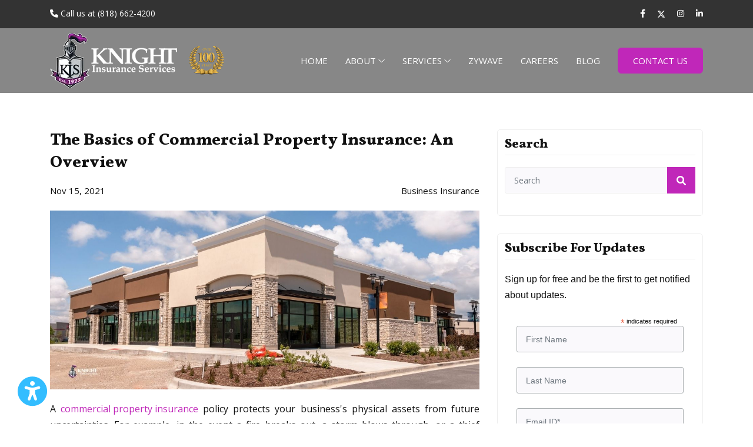

--- FILE ---
content_type: text/html; charset=utf-8
request_url: https://knightins.net/blog/the-basics-of-commercial-property-insurance-an-overview
body_size: 23650
content:

<!DOCTYPE html>
<html lang="en">
<head>

    <meta charset="utf-8">
    <title>The Basics of Commercial Property Insurance: An Overview</title>
    <meta name="viewport" content="width=device-width, initial-scale=1.0">
    <meta name="SKYPE_TOOLBAR" content="SKYPE_TOOLBAR_PARSER_COMPATIBLE">



        <link rel="shortcut icon" href="/Sites/196964B9-C33C-42C4-B7B7-84103E5C1C15/favicon.ico?v=053720251037272581378" type="image/x-icon">
        <link rel="icon" href="/Sites/196964B9-C33C-42C4-B7B7-84103E5C1C15/favicon.ico?v=053720251037272581378" type="image/x-icon">

        <link rel="canonical" href="https://knightins.net/blog/the-basics-of-commercial-property-insurance-an-overview">



    <meta property="og:title" content="The Basics of Commercial Property Insurance: An Overview">

            <meta property="og:image" content="https://knightins.net/Sites/196964B9-C33C-42C4-B7B7-84103E5C1C15/images/wp-content/uploads/2021/11/commercial-property-insurance.jpg">

    <meta property="og:description" content="A commercial property insurance policy protects your business&#x27;s physical assets from future uncertainties. For example, in the event a fire breaks out, a storm blows through, or a thief breaks in, your commercial property insurance will kick in and pay for the damages to your property. Here&#x27;s some more...">
    <meta property="og:url" content="https://knightins.net/blog/the-basics-of-commercial-property-insurance-an-overview">
    <meta property="og:type" content="website">

    
    <link rel="preconnect" href="//cdn.stratospherewebsites.com">
<link rel="preconnect" href="//cdn.userway.org">
<link rel="preconnect" href="//kit.fontawesome.com">
<link rel="preconnect" href="//googletagmanager.com">
<link rel="preconnect" href="//cdnjs.cloudflare.com">
<link rel="preconnect" href="//cdn.jsdelivr.net">
<link rel="preconnect" href="https://fonts.googleapis.com">
<link rel="preconnect" href="https://fonts.gstatic.com" crossorigin>

    

    <!-- Google Tag Manager -->
<script>document.addEventListener("DOMContentLoaded", function () {                
		setTimeout(() => { (function(w,d,s,l,i){w[l]=w[l]||[];w[l].push({'gtm.start':
new Date().getTime(),event:'gtm.js'});var f=d.getElementsByTagName(s)[0],
j=d.createElement(s),dl=l!='dataLayer'?'&l='+l:'';j.async=true;j.src=
'https://www.googletagmanager.com/gtm.js?id='+i+dl;f.parentNode.insertBefore(j,f);
})(window,document,'script','dataLayer','GTM-T3JQD7N');
}, 5000);
	});</script>
<!-- End Google Tag Manager -->


                <link rel="stylesheet" type="text/css"  href="https://fonts.googleapis.com/css2?family=Vollkorn:ital,wght@0,700;0,800;1,700;1,800&amp;display=swap">
                <link rel="stylesheet" type="text/css"  href="https://fonts.googleapis.com/css2?family=Open&#x2B;Sans:ital,wght@0,400;0,500;0,600;0,700;1,400;1,600&amp;display=swap">
                <link rel="stylesheet" type="text/css"  href="https://cdn.stratospherewebsites.com/source/sites/196964b9-c33c-42c4-b7b7-84103e5c1c15/css/bootstrap.min.css?v=281620221216092625546">
                <link rel="stylesheet" type="text/css"  href="https://cdn.stratospherewebsites.com/source/sites/196964b9-c33c-42c4-b7b7-84103e5c1c15/css/fontawesome.min.css?v=281620221216103878013">
                <link rel="stylesheet" type="text/css"  href="https://cdn.stratospherewebsites.com/source/sites/196964b9-c33c-42c4-b7b7-84103e5c1c15/css/header.css?v=284720250647211867207">
                <link rel="stylesheet" type="text/css"  href="https://cdn.stratospherewebsites.com/source/sites/196964b9-c33c-42c4-b7b7-84103e5c1c15/css/home.css?v=133920250739428670594">
                <link rel="stylesheet" type="text/css"  href="https://cdn.stratospherewebsites.com/source/sites/196964b9-c33c-42c4-b7b7-84103e5c1c15/css/inner.css?v=240820231108085877667">
                <link rel="stylesheet" type="text/css"  href="https://cdn.stratospherewebsites.com/source/sites/196964b9-c33c-42c4-b7b7-84103e5c1c15/css/blog.css?v=281620221216153686346">

    <!--[if lt IE 9]>
        <script src="https://oss.maxcdn.com/libs/html5shiv/3.7.0/html5shiv.js"></script>
        <script src="https://oss.maxcdn.com/libs/respond.js/1.4.2/respond.min.js"></script>
    <![endif]-->


    <style>
 /*toastr css start*/
.toast-title{font-weight:700}.toast-message{-ms-word-wrap:break-word;word-wrap:break-word}.toast-message a,.toast-message label{color:#fff}.toast-message a:hover{color:#ccc;text-decoration:none}.toast-close-button{position:relative;right:-.3em;top:-.3em;float:right;font-size:20px;font-weight:700;color:#fff;-webkit-text-shadow:0 1px 0 #fff;text-shadow:0 1px 0 #fff;opacity:.8;-ms-filter:alpha(Opacity=80);filter:alpha(opacity=80)}.toast-close-button:focus,.toast-close-button:hover{color:#000;text-decoration:none;cursor:pointer;opacity:.4;-ms-filter:alpha(Opacity=40);filter:alpha(opacity=40)}button.toast-close-button{padding:0;cursor:pointer;background:0 0;border:0;-webkit-appearance:none}.toast-top-center{top:0;right:0;width:100%}.toast-bottom-center{bottom:0;right:0;width:100%}.toast-top-full-width{top:0;right:0;width:100%}.toast-bottom-full-width{bottom:0;right:0;width:100%}.toast-top-left{top:12px;left:12px}.toast-top-right{top:12px;right:12px}.toast-bottom-right{right:12px;bottom:12px}.toast-bottom-left{bottom:12px;left:12px}#toast-container{position:fixed;z-index:999999}#toast-container *{-moz-box-sizing:border-box;-webkit-box-sizing:border-box;box-sizing:border-box}#toast-container>div{position:relative;overflow:hidden;margin:0 0 6px;padding:15px 15px 15px 50px;width:300px;-moz-border-radius:3px;-webkit-border-radius:3px;border-radius:3px;background-position:15px center;background-repeat:no-repeat;-moz-box-shadow:0 0 12px #999;-webkit-box-shadow:0 0 12px #999;box-shadow:0 0 12px #999;color:#fff;opacity:.8;-ms-filter:alpha(Opacity=80);filter:alpha(opacity=80)}#toast-container>:hover{-moz-box-shadow:0 0 12px #000;-webkit-box-shadow:0 0 12px #000;box-shadow:0 0 12px #000;opacity:1;-ms-filter:alpha(Opacity=100);filter:alpha(opacity=100);cursor:pointer}#toast-container>.toast-info{background-image:url([data-uri])!important}#toast-container>.toast-error{background-image:url([data-uri])!important}#toast-container>.toast-success{background-image:url([data-uri])!important}#toast-container>.toast-warning{background-image:url([data-uri])!important}#toast-container.toast-bottom-center>div,#toast-container.toast-top-center>div{width:300px;margin:auto}#toast-container.toast-bottom-full-width>div,#toast-container.toast-top-full-width>div{width:96%;margin:auto}.toast{background-color:#030303}.toast-success{background-color:#51a351}.toast-error{background-color:#bd362f}.toast-info{background-color:#2f96b4}.toast-warning{background-color:#f89406}.toast-progress{position:absolute;left:0;bottom:0;height:4px;background-color:#000;opacity:.4;-ms-filter:alpha(Opacity=40);filter:alpha(opacity=40)}@media all and (max-width:240px){#toast-container>div{padding:8px 8px 8px 50px;width:11em}#toast-container .toast-close-button{right:-.2em;top:-.2em}}@media all and (min-width:241px) and (max-width:480px){#toast-container>div{padding:8px 8px 8px 50px;width:18em}#toast-container .toast-close-button{right:-.2em;top:-.2em}}@media all and (min-width:481px) and (max-width:768px){#toast-container>div{padding:15px 15px 15px 50px;width:25em}}
  /*toastr css end*/
</style>
    <style>

        .ajax-loader {
            display: flex;
            align-items: center;
            justify-content: center;
            position: fixed;
            left: 0;
            top: 0;
            width: 100%;
            height: 100vh;
            background-color: rgba(0,0,0,0.3);
            z-index: 9999;
        }

            .ajax-loader img {
                max-width: 80px;
            }

        input.error,
        input.input-validation-error {
            border: 1px solid #f34949 !important;
        }

        .error,
        .field-validation-error {
            color: #f34949;
            font-weight: normal;
        }

        label.error {
            color: red;
        }

        .validation-summary-errors > ul > li {
            list-style-type: none;
            color: #f34949;
        }

        tr > td, 
        tr > th {
            border: solid 1px;
            padding: 5px;
        }

        input[type=text][name="gob" i] {
            display: none;
        }

        .enable_js_warning {
            background-color: red;
            color: #ffffff;
            display: block;
            padding: 5px 0;
            text-align: center;
        }
    </style>

    
    


</head>
<body>


    <!-- Google Tag Manager (noscript) -->
<noscript><iframe src="https://www.googletagmanager.com/ns.html?id=GTM-T3JQD7N"
height="0" width="0" style="display:none;visibility:hidden"></iframe></noscript>
<!-- End Google Tag Manager (noscript) -->
    

    <noscript><p class="enable_js_warning">You need to enable JavaScript to run this website.</p></noscript>

    <div class="ajax-loader d-none">
        <img src="https://cdn.stratospherewebsites.com/source/loader-circle.gif" class="img-fluid" alt="loader" loading="lazy">
    </div>

       
   
      <header>
         <div class="head-tp">
            <div class="container">
               <div class="row">
                  <div class="col-md-8 col-8">
                     <div class="head-tp-l d-flex">
                        <a href="tel:8186624200" title="Call Us">
                           <i class="fas fa-phone"></i>
                           <span class="d-none d-lg-inline-block">Call us at (818) 662-4200</span>
                        </a>
                      <!--  <a href="https://cdn.stratospherewebsites.com/source/sites/196964b9-c33c-42c4-b7b7-84103e5c1c15/images/coronarvirus-covid-19-quick-reference-guide-for-prevention-and-symptoms-03-17-2020.pdf" target="blank" title="Info About COVID-19">
                           <i class="fas fa-info-circle"></i>
                           <span class="d-none d-md-inline-block">Click Here for Info About COVID-19</span>
                        </a> -->
                     </div>
                  </div>
                  <div class="col-md-4 col-4">
                     <div class="head-tp-r d-flex justify-content-end">
                        <a href="https://www.facebook.com/KnightInsuranceService/" title="Facebook" target="_blank">
                           <i class="fab fa-facebook-f"></i>
                        </a>
                        <a href="https://twitter.com/knightinservice" class="mt-1" title="Twitter" target="_blank">
                           <i class="icon-x-twitter"></i>
                        </a>
                        <a href="https://www.instagram.com/knightinsuranceservice/" title="Instagram" target="_blank">
                           <i class="fab fa-instagram"></i>
                        </a>
                        <a href="https://www.linkedin.com/company/knight-insurance-services/" title="Linkedin" target="_blank">
                           <i class="fab fa-linkedin-in"></i>
                        </a>
                        
                        <!-- <a href="https://www.instagram.com/knightinsuranceservices/" title="Instagram" target="_blank">
                          <i class="fab fa-instagram"></i>
                       </a>
                       <a href="https://www.youtube.com/channel/UCOoMSXD_ewtstLXBeDxO7Nw" title="Youtube" target="_blank">
                          <i class="fab fa-youtube"></i>
                       </a> -->
                     </div>
                  </div>
               </div>
            </div>
         </div>
         
         <!--   <div class="fire-head-tp">
            <div class="container">
               <div class="row text-center">
                  <div class="col-md-12">
                     <div class="head-tp-l">
                        <a href="https://cdn.stratospherewebsites.com/source/sites/196964b9-c33c-42c4-b7b7-84103e5c1c15/images/wildfire-disaster-and-financial-relief-01-2025.pdf" target="blank" title="Wildfire Disaster Assistance Resources">
                           <i class="fas fa-fire"></i>
                           <span>Wildfire Disaster Assistance Resources</span>
                        </a>
                     </div>
                  </div>
               </div>
            </div>
         </div> -->
         <div class="navigation-area">
            <div class="menu-area">
               <div class="container">
                  <div class="row align-items-center">
                     <div class="col-xl-4 col-md-5 col-9">
                        <div class="logo-area d-flex align-items-center">
                           <a href="/" title="Knight Insurance Services">
                              <picture>
                                 <source srcset="https://cdn.stratospherewebsites.com/source/sites/196964b9-c33c-42c4-b7b7-84103e5c1c15/images/logo.webp" type="image/webp">
                                 <img src="https://cdn.stratospherewebsites.com/source/sites/196964b9-c33c-42c4-b7b7-84103e5c1c15/images/logo.png" class="img-fluid" alt="Knight Insurance Services">
                              </picture>
                           </a>
                           <div class="year-logo">
                              <img src="https://cdn.stratospherewebsites.com/source/sites/196964b9-c33c-42c4-b7b7-84103e5c1c15/images/100-year-crest-ki.svg" alt="100 Years Anniversary Wreath Ribbon" title="" width="60" class="img-fluid">
                           </div>
                        </div>
                     </div>
                     <div class="col-xl-8 col-md-7 col-3">
                        <div class="menu__block_wrap">
                           <nav class="navbar navbar-expand-xl" id="scroll-nav">
                              <button class="d-flex d-xl-none" type="button" data-bs-toggle="offcanvas" data-bs-target="#main-menu" id="hamburger" onclick="this.classList.toggle('open');" aria-label="menu">
                                 <svg width="50" height="50" viewBox="0 0 100 100">
                                    <path class="line line1" d="M 20,29.000046 H 80.000231 C 80.000231,29.000046 94.498839,28.817352 94.532987,66.711331 94.543142,77.980673 90.966081,81.670246 85.259173,81.668997 79.552261,81.667751 75.000211,74.999942 75.000211,74.999942 L 25.000021,25.000058"></path>
                                    <path class="line line2" d="M 20,50 H 80"></path>
                                    <path class="line line3" d="M 20,70.999954 H 80.000231 C 80.000231,70.999954 94.498839,71.182648 94.532987,33.288669 94.543142,22.019327 90.966081,18.329754 85.259173,18.331003 79.552261,18.332249 75.000211,25.000058 75.000211,25.000058 L 25.000021,74.999942"></path>
                                 </svg>
                              </button>
                              <div class="offcanvas offcanvas-start" data-bs-scroll="true" data-bs-backdrop="false" id="main-menu">
                                 <div class="navbar-nav">
                                    <div class="nav-item active">
                                       <a class="nav-link" href="/" title="Home">Home</a>
                                    </div>
                                    <div class="nav-item dropdown">
                                       <a class="nav-link" href="/about" title="About">About
                                          <i class="fal fa-angle-down d-none d-xl-inline-block"></i>
                                       </a>
                                       <span role="button" aria-expanded="false" class="drp-arrow dropdown-toggle d-flex d-xl-none" data-bs-toggle="dropdown">
                                          <i class="far fa-plus"></i>
                                       </span>
                                       <div class="dropdown-menu">
                                          <a class="dropdown-item" href="/refer-a-friend" title="Refer A Friend">Refer A Friend</a>
                                          <a class="dropdown-item" href="/write-a-review" title="Write A Review">Write A Review</a>
                                       </div>
                                    </div>
                                    <div class="nav-item dropdown">
                                       <a class="nav-link" href="/services" title="Services">Services
                                          <i class="fal fa-angle-down d-none d-xl-inline-block"></i>
                                       </a>
                                       <span role="button" aria-expanded="false" class="drp-arrow dropdown-toggle d-flex d-xl-none" data-bs-toggle="dropdown">
                                          <i class="far fa-plus"></i>
                                       </span>
                                       <div class="dropdown-menu">
                                          <div class="dropdown second-level">
                                             <a class="dropdown-item" href="/services/commercial" title="Commercial">Commercial
                                                <i class="fal fa-angle-right d-none d-xl-inline-block"></i>
                                             </a>
                                             <span role="button" aria-expanded="false" class="drp-arrow dropdown-toggle d-flex d-xl-none" data-bs-toggle="dropdown">
                                                <i class="far fa-plus"></i>
                                             </span>
                                             <div class="dropdown-menu third-level">
                                                <a class="dropdown-item" href="/services/commercial-auto-insurance" title="Commercial Auto Insurance">Commercial Auto                               Insurance</a>
                                                <a class="dropdown-item" href="/services/commercial-umbrella-insurance" title="Commercial Umbrella Insurance">Commercial                               Umbrella Insurance</a>
                                                <a class="dropdown-item" href="/services/commercial-property-insurance" title="Commercial Property Insurance">Commercial                               Property Insurance</a>
                                                <a class="dropdown-item" href="/services/cyber-liability-insurance" title="Cyber Liability Insurance">Cyber Liability                               Insurance</a>
                                                <a class="dropdown-item" href="/services/general-liability-insurance" title="General Liability Insurance">General Liability                               Insurance</a>
                                                <a class="dropdown-item" href="/services/epli-insurance" title="EPLI Insurance (Employment Practices Liability Insurance)">EPLI Insurance                               (Employment Practices Liability Insurance)</a>
                                             </div>
                                          </div>
                                          <a class="dropdown-item" href="/services/employee-benefits" title="Employee Benefits">Employee                           Benefits</a>
                                          <a class="dropdown-item" href="/services/personal" title="Personal">Personal</a>
                                          <a class="dropdown-item" href="/services/workers-compensation" title="Workers Compensation">Workers                           Compensation</a>
                                          <a class="dropdown-item" href="/services/risk-management" title="Risk Management">Risk                           Management</a>
                                       </div>
                                    </div>
                                    <div class="nav-item">
                                       <a class="nav-link" href="/log-in" title="Zywave">Zywave</a>
                                    </div>
                                    <div class="nav-item">
                                       <a class="nav-link" href="/careers" title="Careers">Careers</a>
                                    </div>
                                    <div class="nav-item">
                                       <a class="nav-link" href="/blog" title="Blog">Blog</a>
                                    </div>
                                    <div class="nav-item">
                                       <a class="nav-link btn-main" href="/contact-us" title="Contact Us">Contact Us</a>
                                    </div>
                                 </div>
                              </div>
                           </nav>
                        </div>
                     </div>
                  </div>
               </div>
            </div>
         </div>
      </header>
      <div class="scroller_anchor"></div>
   

<section class="section-divider">
  <div class="blog_inner_main">

      <div class="container">

        <div class="row justify-content-center">

          <div class="col-lg-8 col-md-12">
            <div class="blog_post_main">
              <div class="blog_detail_title_meta">
                <h1 class="blog_title">The Basics of Commercial Property Insurance: An Overview</h1>
                <div class="blog_meta_desc">
                  <p class="blog_publish_date">Nov 15, 2021</p>
                  <p class="blog_category">Business Insurance</p>
                </div>
              </div>
              <div class="blog_full_image ">
                <img src="/Sites/196964B9-C33C-42C4-B7B7-84103E5C1C15/images/wp-content/uploads/2021/11/commercial-property-insurance.jpg?v=294020221140380728873" class="img-fluid" alt="The Basics of Commercial Property Insurance: An Overview" />
              </div>
              <div class="blog_content_page">
                <p style="text-align: justify;">A <a href="https://knightins.net/services/commercial-property-insurance/">commercial property insurance</a> policy protects your business's physical assets from future uncertainties. For example, in the event a fire breaks out, a storm blows through, or a thief breaks in, your commercial property insurance will kick in and pay for the damages to your property. Here's some more information on this topic.</p><h2>What Does Commercial Property Insurance Cover?</h2><ul> 	<li><strong>Equipment, Finished Products, and Inventory</strong><p style="text-align: justify;">Your commercial property insurance can cover the things you need to operate your business -  also called business property -  such as furniture, inventory, equipment, and other items. This coverage also covers any upgrades or improvements that you've made to your premises. For instance, if you lease a space for a restaurant, everything inside the walls of that rented space can be covered by your <a href="https://knightins.net/services/commercial-property-insurance/">commercial insurance policy</a>.</p></li> 	<li><strong>Buildings</strong><p style="text-align: justify;">If you own the building/structures where you operate your business, your commercial property insurance can help pay for reconstruction or repairs.</p></li> 	<li><strong>Interruptions in Business Income</strong><p style="text-align: justify;">Business income coverage kicks in when you're forced to close your business due to reasons covered by your business property insurance policy. For instance, if an adjacent building catches fire and the smoke damages your business premises, you may have to close for a week or more for repairs. The business income interruption coverage will cover the revenue lost during the closure as well as ongoing business costs during that period.</p></li> 	<li><strong>Equipment Breakdown</strong><p style="text-align: justify;">Equipment breakdown coverage kicks in when your business equipment malfunctions. It covers numerous types of mechanical issues, including power surges, short circuits, and more. For instance, if a power surge destroys your computers, this coverage can cover replacement costs.</p></li></ul><p style="text-align: justify;">When purchasing a commercial property insurance policy, you can either opt for an open perils policy or a named perils policy.</p><ul> 	<li><strong>Named perils policy</strong> covers the costs emanating from perils specifically named in your policy, which typically include wind damage, vandalism, theft, and fire.</li> 	<li><strong>Open perils policy</strong> covers all issues except listed exclusions (for instance, flood damage). Consequently, open perils policies typically cost more as they offer broader protection than named perils policies.</li></ul><h2>What If You Don't Own the Building?</h2><p style="text-align: justify;">If you lease the building in which you operate your business, you should review your lease to determine your obligations when it comes to insurance. In some cases, the tenants may be responsible for the buildings' insurance or must pay rent even when the building is destroyed. You should review your lease agreement with your agent to ensure that you carry a <a href="https://knightins.net/services/commercial-property-insurance/">commercial property insurance</a> policy that protects you adequately.</p><h2>How Much Does Commercial Property Insurance Cost?</h2><p style="text-align: justify;">The factors that determine the cost of a commercial property policy include:</p><ul> 	<li>Deductible and coverage limits</li> 	<li>Location of business</li> 	<li>Value of the insured property</li> 	<li>Protection against theft and fire</li> 	<li>Your industry -  an accountancy firm's office likely carries less risk than a busy eatery.</li></ul><h2>How to Buy Property Insurance?</h2><p style="text-align: justify;">You can buy property insurance as part of the <a href="https://knightins.net/services/epli-insurance/">Business Owner's Policy (BOP)</a> or as a stand-alone policy. Your insurance agent will help you craft a policy that covers the specific perils faced by your business.</p><p style="text-align: justify;">As a business owner, you should carry the right commercial property insurance. For a business property insurance policy that suits your budget and insurance needs, <a href="https://knightins.net/contact-us/">contact</a> our experts at <a href="https://knightins.net/">Â </a><a href="https://knightins.net/">Knight Insurance Services today.</a></p><script type="application/ld+json">{  "@context": "https://schema.org",  "@type": "FAQPage",  "mainEntity": [{    "@type": "Question",    "name": "What Does Commercial Property Insurance Cover?",    "acceptedAnswer": {      "@type": "Answer",      "text": "<ul> 	<li><strong>Equipment, Finished Products, and Inventory</strong><p style=\"text-align: justify;\">Your commercial property insurance can cover the things you need to operate your business -  also called business property -  such as furniture, inventory, equipment, and other items. This coverage also covers any upgrades or improvements that you've made to your premises. For instance, if you lease a space for a restaurant, everything inside the walls of that rented space can be covered by your <a href=\"https://knightins.net/services/commercial-property-insurance/\">commercial insurance policy</a>.</p></li> 	<li><strong>Buildings</strong><p style=\"text-align: justify;\">If you own the building/structures where you operate your business, your commercial property insurance can help pay for reconstruction or repairs.</p></li> 	<li><strong>Interruptions in Business Income</strong><p style=\"text-align: justify;\">Business income coverage kicks in when you're forced to close your business due to reasons covered by your business property insurance policy. For instance, if an adjacent building catches fire and the smoke damages your business premises, you may have to close for a week or more for repairs. The business income interruption coverage will cover the revenue lost during the closure as well as ongoing business costs during that period.</p></li> 	<li><strong>Equipment Breakdown</strong><p style=\"text-align: justify;\">Equipment breakdown coverage kicks in when your business equipment malfunctions. It covers numerous types of mechanical issues, including power surges, short circuits, and more. For instance, if a power surge destroys your computers, this coverage can cover replacement costs.</p></li></ul><p style=\"text-align: justify;\">When purchasing a commercial property insurance policy, you can either opt for an open perils policy or a named perils policy.</p><ul> 	<li><strong>Named perils policy</strong> covers the costs emanating from perils specifically named in your policy, which typically include wind damage, vandalism, theft, and fire.</li> 	<li><strong>Open perils policy</strong> covers all issues except listed exclusions (for instance, flood damage). Consequently, open perils policies typically cost more as they offer broader protection than named perils policies.</li></ul><h2>What If You Don't Own the Building?</h2><p style=\"text-align: justify;\">If you lease the building in which you operate your business, you should review your lease to determine your obligations when it comes to insurance. In some cases, the tenants may be responsible for the buildings' insurance or must pay rent even when the building is destroyed. You should review your lease agreement with your agent to ensure that you carry a <a href=\"https://knightins.net/services/commercial-property-insurance/\">commercial property insurance</a> policy that protects you adequately.</p>"    }  },{    "@type": "Question",    "name": "How Much Does Commercial Property Insurance Cost?",    "acceptedAnswer": {      "@type": "Answer",      "text": "<p style=\"text-align: justify;\">The factors that determine the cost of a commercial property policy include:</p><ul> 	<li>Deductible and coverage limits</li> 	<li>Location of business</li> 	<li>Value of the insured property</li> 	<li>Protection against theft and fire</li> 	<li>Your industry -  an accountancy firm's office likely carries less risk than a busy eatery.</li></ul>"    }  }]}</script>
              </div>

              <div class="tag_blog">
  <h4>Tags:</h4>
  <ul>
    <li><a href='/blog/tag/commercial-insurance' title='See all posts in Commercial Insurance'>Commercial Insurance</a></li><li><a href='/blog/tag/commercial-property-insurance' title='See all posts in Commercial Property Insurance'>Commercial Property Insurance</a></li>
  </ul>
</div>
              
          
            </div>

              <div class="blog_post_author">
  <div class="blog_author_img_title">
    <a href="/blog/author/knight-insurance-services">
        <img src="/Sites/196964B9-C33C-42C4-B7B7-84103E5C1C15/images/4b212b15-ec4f-426b-bfd5-1bbdbbef2870_author-profile.jpg?v=293820221038446859888" class="img-fluid" alt="Knight Insurance Services"/>    
    </a>
  </div>
  <div class="blog_author_desc">
    <h3>
        <a href="/blog/author/knight-insurance-services">Knight Insurance Services</a>
    </h3>
    <p>With nearly 100 years in the insurance business, Knight Insurance Services is a premier agency serving the unique coverage needs of individuals, families, and businesses throughout California.  At Knight Insurance, we pride ourselves on our ability to offer customizable and fully-scalable insurance solutions to address every client’s individual risk factors and requirements.</p>
    <div class="sharing_blog">
      
    </div>
  </div>
</div>        
       
              

          </div>
    <script type="application/ld+json">
    {
      "@context": "https://schema.org",
      "@type": "BlogPosting",
      "headline": "The Basics of Commercial Property Insurance: An Overview",
      "url": "/blog/the-basics-of-commercial-property-insurance-an-overview",
      "image": "/Sites/196964B9-C33C-42C4-B7B7-84103E5C1C15/images/wp-content/uploads/2021/11/commercial-property-insurance.jpg?v=294020221140380728873",
      "datePublished": "2021-11-15T19:00:00-05:00",
      "dateModified": "2021-11-15T19:00:00-05:00",
      "speakable":
		{
			"@type": "SpeakableSpecification",
			"cssSelector": ["title", ".blog_content_page"]
		},

      "author": {
          "@type": "Organization",
          "name": "Knight Insurance Services",
          "url": "/blog/author/knight-insurance-services"
        },
      "publisher": {
      "@type": "Organization",
        "@id": "/",
        "name": "Knight Insurance Services",
        "logo": "/sites/196964B9-C33C-42C4-B7B7-84103E5C1C15/images/logo.png",
        "isPartOf": {
        "@type" : "Blog",
         "@id": "/blog",
         "name": "Knight Insurance Services - Blog"
        }
      }
    }
    </script>
          <div class="col-lg-4 col-md-12">
            <div class="blog_sidebar">
               <div class="sidebar_each sidebar_search">
  <h3 class="sidebar_heading">Search</h3>
  <form action="/blog" method="get" name="blog-search-form" id="blog-search-form">
    <div class="search_form form-group">
      <input type="text" class="form-control" placeholder="Search" value="" name="q" id="blog-search-text-box" aria-label="search"/>
      <button type="submit" class="search_button" aria-label="submit"><i class="fa fa-search" aria-hidden="true"></i></button>
    </div>
  </form>
</div> 
               <!-- Begin Mailchimp Signup Form  with Builder CSS-->
<link href="//cdn-images.mailchimp.com/embedcode/classic-071822.css" rel="stylesheet" type="text/css">
<style type="text/css">
	#mc_embed_signup{background:#fff; clear:left; font:14px Helvetica,Arial,sans-serif;  width:100%;}
	/* Add your own Mailchimp form style overrides in your site stylesheet or in this style block.
	   We recommend moving this block and the preceding CSS link to the HEAD of your HTML file. */
</style>
<div id="mc_embed_signup" class="sidebar_each sidebar_email_subs">
  <h3 class="sidebar_heading">Subscribe For Updates</h3>
  <p>Sign up for free and be the first to get notified about updates.</p>
  <form action="https://knightins.us13.list-manage.com/subscribe/post?u=fb899fda3de2e1c29f15e2c79&amp;id=66ae160f99&amp;f_id=00a0a8e2f0" method="post" id="mc-embedded-subscribe-form" name="mc-embedded-subscribe-form" class="validate" target="_blank" novalidate>
   <div id="mc_embed_signup_scroll">
    <div class="indicates-required"><span class="asterisk">*</span> indicates required</div>
    <div class="form-group">
      <input type="text" value="" name="FNAME" class="form-control" placeholder="First Name" id="mce-FNAME">
    </div>
    <div class="form-group">
      <input type="text" value="" name="LNAME" class="form-control" placeholder="Last Name" id="mce-LNAME">
    </div>
    <div class="form-group">
      <input type="email" value="" name="EMAIL" class="form-control required email" placeholder="Email ID*" id="mce-EMAIL" required>
    </div>
    <div hidden="true"><input type="hidden" name="tags" value="6692019"/></div>
	<div id="mce-responses" class="clear foot">
		<div class="response" id="mce-error-response" style="display:none"></div>
		<div class="response" id="mce-success-response" style="display:none"></div>
	</div>    <!-- real people should not fill this in and expect good things - do not remove this or risk form bot signups-->
      
    <div style="position: absolute; left: -5000px;" aria-hidden="true"><input type="text" name="b_fb899fda3de2e1c29f15e2c79_66ae160f99" tabindex="-1" value=""/></div>
        <div class="optionalParent">
            <div class="clear foot">
                <button type="submit" value="Subscribe" name="subscribe" id="mc-embedded-subscribe" class="btn-main">Subscribe</button>
            </div>
        </div>
    </div>
   <!--<button type="submit" value="Subscribe" name="subscribe" id="mc-embedded-subscribe" class="btn-main">Subscribe</button>-->
  </form>
</div>
<script type='text/javascript' src='//s3.amazonaws.com/downloads.mailchimp.com/js/mc-validate.js'></script><script type='text/javascript'>(function($) {window.fnames = new Array(); window.ftypes = new Array();fnames[0]='EMAIL';ftypes[0]='email';fnames[1]='FNAME';ftypes[1]='text';fnames[2]='LNAME';ftypes[2]='text';fnames[3]='ADDRESS';ftypes[3]='address';fnames[4]='PHONE';ftypes[4]='phone';fnames[5]='BIRTHDAY';ftypes[5]='birthday';}(jQuery));var $mcj = jQuery.noConflict(true);</script>
<!--End mc_embed_signup-->
               <div class="sidebar_each">
    <h3 class="sidebar_heading">Categories</h3>
    <select class="custom-select form-control form-select" name="blog-category" id="blog-category"><option value='0'>All</option><option value='316' data-url=commercial>Commercial</option><option value='319' data-url=archive>Archive</option><option value='320' data-url=auto-insurance>Auto Insurance</option><option value='321' data-url=business-insurance>Business Insurance</option><option value='322' data-url=cyber-insurance>Cyber Insurance</option><option value='323' data-url=cyber-risk>Cyber Risk</option><option value='324' data-url=employee-benefits-employee-benefits>Employee Benefits</option><option value='325' data-url=employee-benefits>Employee Benefits</option><option value='326' data-url=homeowners-insurance>Homeowners Insurance</option><option value='327' data-url=insurance>Insurance</option><option value='328' data-url=press-release>Press Release</option><option value='329' data-url=liability-insurance>Liability Insurance</option><option value='330' data-url=lifestyle>Lifestyle</option><option value='331' data-url=personal-insurance>Personal Insurance</option><option value='332' data-url=risk-area>Risk Area</option><option value='333' data-url=risk-management>Risk Management</option><option value='334' data-url=umbrella-insurance>Umbrella Insurance</option><option value='335' data-url=uncategorized>Uncategorized</option><option value='336' data-url=workers-compensation>Workers' Compensation</option><option value='337' data-url=workers-compensation-insurance>Workers' Compensation Insurance</option><option value='610' data-url=commercial-auto-insurance>Commercial Auto Insurance</option><option value='773' data-url=motorcycle-insurance>Motorcycle Insurance</option><option value='893' data-url=professional-liability>Professional Liability</option><option value='1022' data-url=employment-practices-liability-insurance>Employment Practices Liability Insurance</option><option value='1050' data-url=commercial-property-insurance>Commercial property insurance</option></select>
</div>  
                 
                  
                
               <div class="sidebar_each">
    <h3 class="sidebar_heading">About Knight Insurance Services</h3>
  <p class="m-0">Relationships That Deliver Lasting Benefits – Since 1922, Knight Insurance Services has evolved into a leader of Insurance professionals in one of California’s largest financial centers. We value our close professional partnerships with our clients.</p>
</div>
<div class="sidebar_each">
    <h3 class="sidebar_heading">Find Us</h3>
<ul class="footer-links">
  <li>
                           <a href="https://goo.gl/maps/Etmfn16s3FLrPN1U7" title="Get Direction" target="_blank">
                              <i class="fas fa-map-marker-alt"></i>
                              <span>1327 Foothill Blvd<br>
                                 La Cañada Flintridge, CA 91011</span>
                           </a>
                        </li>
    <li>
                           <a href="mailto:info@knightins.net" title="Email Us">
                              <i class="fas fa-envelope"></i>
                              <span>info@knightins.net</span>
                           </a>
                        </li>
                        <li>
                           <a href="tel:8186624200" title="Call Us">
                              <i class="fas fa-phone"></i>
                              <span>(818) 									662-4200</span>
                           </a>
                        </li>
                        
                        
                     </ul>
</div>
            </div>
          </div>

        </div>

      </div>
  
  </div>
</section>

   
   
      <footer>
         <div class="footer-bg position-relative webp-img-cont" data-background-image="https://cdn.stratospherewebsites.com/source/sites/196964b9-c33c-42c4-b7b7-84103e5c1c15/images/footer-bg.jpg" style="background-image: url(https://cdn.stratospherewebsites.com/source/sites/196964b9-c33c-42c4-b7b7-84103e5c1c15/images/footer-bg.webp)">
            <div class="container">
               <div class="row">
                  <div class="col-xl-4 col-lg-4 col-md-12">
                     <div class="footer-left-block">
                        <a class="mb-4" href="/" title="Knight Insurance Services">
                              <img loading="lazy" src="https://cdn.stratospherewebsites.com/source/sites/196964b9-c33c-42c4-b7b7-84103e5c1c15/images/logo.webp" class="img-fluid" alt="Knight Insurance Services">
                        </a>
                        <p>Relationships That Deliver Lasting Benefits - Since 1922, Knight Insurance Services has evolved into a leader of Insurance professionals in one of California's largest financial centers. We value our close professional partnerships with our clients.</p>
                        <p class="mb-4">
                           <strong>License #0K11401</strong>
                        </p>
                        <div class="get-social">
                           <a href="https://www.facebook.com/KnightInsuranceService/" title="Facebook" target="_blank">
                              <i class="fab fa-facebook-f"></i>
                           </a>
                           <a href="https://twitter.com/knightinservice" title="Twitter" target="_blank">
                              <i class="icon-x-twitter d-flex"></i>
                           </a>
                           <a href="https://www.instagram.com/knightinsuranceservice/" title="Instagram" target="_blank">
                              <i class="fab fa-instagram"></i>
                           </a>
                           <a href="https://www.linkedin.com/company/knight-insurance-services/" title="Linkedin" target="_blank">
                              <i class="fab fa-linkedin-in"></i>
                           </a>
                           
                           <!-- <a href="https://www.instagram.com/knightinsuranceservices/" title="Instagram" target="_blank">
                              <i class="fab fa-instagram"></i>
                           </a>
                           <a href="https://www.youtube.com/channel/UCOoMSXD_ewtstLXBeDxO7Nw" title="Youtube" target="_blank">
                              <i class="fab fa-youtube"></i>
                           </a> -->
                        </div>
                     </div>
                  </div>
                  <div class="col-xl-4 col-lg-5 col-md-7">
                     <h2 class="foot-head text-white">Useful Links</h2>
                     <div class="row">
                        <div class="col-6">
                           <ul class="footer-links useful-links">
                              <li>
                                 <a href="/" title="Home">Home</a>
                              </li>
                              <li>
                                 <a href="/about" title="About">About</a>
                              </li>
                              <li>
                                 <a href="/refer-a-friend" title="Refer a Friend">Refer a Friend</a>
                              </li>
                              <li>
                                 <a href="/write-a-review" title="Write a Review">Write a Review</a>
                              </li>
                              <li>
                                 <a href="/services" title="Services">Services</a>
                              </li>
                              <li>
                                 <a href="/services/commercial" title="Commercial">Commercial</a>
                              </li>
                              <li>
                                 <a href="/services/employee-benefits" title="Employee Benefits">Employee Benefits</a>
                              </li>
                           </ul>
                        </div>
                        <div class="col-6">
                           <ul class="footer-links useful-links">
                              <li>
                                 <a href="/services/personal" title="Personal">Personal</a>
                              </li>
                              <li>
                                 <a href="/services/workers-compensation" title="Workers Compensation">Workers Compensation</a>
                              </li>
                              <li>
                                 <a href="/services/risk-management" title="Risk Management">Risk Management</a>
                              </li>
                              <li>
                                 <a href="/log-in" title="Zywave">Zywave</a>
                              </li>
                              <li>
                                 <a href="/careers" title="Careers">Careers</a>
                              </li>
                              <li>
                                 <a href="/blog" title="Blog">Blog</a>
                              </li>
                              <li>
                                 <a href="/sitemap" title="Sitemap">Sitemap</a>
                              </li>
                           </ul>
                        </div>
                     </div>
                  </div>
                  <div class="col-xl-4  col-lg-3 col-md-5">
                     <h2 class="foot-head text-white mt-3 mt-md-0">Contact Us</h2>
                     <ul class="footer-links">
                        <li>
                           <a href="tel:8186624200" title="Call Us">
                              <i class="fas fa-phone"></i>
                              <span>(818) 662-4200</span>
                           </a>
                        </li>
                        <li>
                           <a href="mailto:info@knightins.net" title="Email Us">
                              <i class="fas fa-envelope"></i>
                              <span>info@knightins.net</span>
                           </a>
                        </li>
                        <li>
                           <a href="https://goo.gl/maps/Etmfn16s3FLrPN1U7" title="Get Direction" target="_blank">
                              <i class="fas fa-map-marker-alt"></i>
                              <span>1327 Foothill Blvd<br>
                                 La Cañada Flintridge, CA 91011</span>
                           </a>
                        </li>
                        <li>
                           <a href="https://goo.gl/maps/Etmfn16s3FLrPN1U7" title="Get Direction" target="_blank">
                              <i class="fas fa-business-time"></i>
                              <span>
                                 Mon - Fri: 8:30 AM - 5:00 PM
                                 <br>
                                 (PST)</span>
                           </a>
                        </li>
                     </ul>
                     <div class="foot-logos d-flex mt-5">
                        <picture>
                           <source srcset="https://cdn.stratospherewebsites.com/source/sites/196964b9-c33c-42c4-b7b7-84103e5c1c15/images/100years.webp" type="image/webp">
                           <img loading="lazy" src="https://cdn.stratospherewebsites.com/source/sites/196964b9-c33c-42c4-b7b7-84103e5c1c15/images/100years.png" class="img-fluid" alt="Trusted 100 Years">
                        </picture>
                        <picture>
                           <source srcset="https://cdn.stratospherewebsites.com/source/sites/196964b9-c33c-42c4-b7b7-84103e5c1c15/images/trusted-choice-logo.webp" type="image/webp">
                           <img loading="lazy" src="https://cdn.stratospherewebsites.com/source/sites/196964b9-c33c-42c4-b7b7-84103e5c1c15/images/trusted-choice-logo.png" class="img-fluid" alt="Trusted Choice">
                        </picture>
                        <div id="mni-membership-638114622411708111"></div>
                     </div>
                  </div>
               </div>
            </div>
            <div class="copyright-bg">
               <div class="container">
                  <div class="row align-items-center">
                     <div class="col-xl-6 col-lg-8 col-md-12">
                        <div class="copyright-l mb-3 mb-md-0">
                           <p class="m-0">Copyright
                              <i class="fal fa-copyright"></i>
                              2026 Knight Insurance Services | All Rights Reserved</p>
                        </div>
                     </div>
                     <div class="col-xl-6 col-lg-4 col-md-12">
                        <div class="copyright-r">
                           <p class="m-0">
                              <a href="/privacy-policy" title="Privacy Policy">Privacy Policy</a>
                              | Insurance Marketing Powered By
                              <a href="https://www.joinstratosphere.com/insurance-agency-website" target="_blank" title="Stratosphere">Stratosphere</a>
                           </p>
                        </div>
                     </div>
                  </div>
               </div>
            </div>
         </div>
      </footer>
      <a href="#" class="scroll-to-top fade" title="Click to scroll top">
         <i class="fas fa-long-arrow-up"></i>
      </a>
      
      <!-- Homepage Popup -->           
      <!--   <div class="modal fade" id="popupModal" tabindex="-1" aria-labelledby="popupModalLabel" aria-hidden="true">
         <div class="modal-dialog">
            <div class="modal-content">
               <div class="modal-body new-popup">
                  <button type="button" class="btn-close" data-bs-dismiss="modal" aria-label="Close">
                     <i class="fas fa-close"></i>
                  </button>
                  <p>
                     <i class="fa-solid fa-bullhorn"></i>
                     Attention valued clients! We've observed some confusion swirling around Knight Insurance Services in La Canada Flintridge, CA. We're here to clear the air and set the record straight!</p>
                  <p>
                     We want to reassure you that we are an entirely separate entity from the company mentioned in recent bond news. Your trust and peace of mind are our top priorities!</p>
               </div>
            </div>
         </div>
      </div> -->
   


                <script  src="https://cdn.stratospherewebsites.com/source/sites/196964b9-c33c-42c4-b7b7-84103e5c1c15/js/jquery-2.2.1.min.js?v=281620221216197058543"></script>
                <script  src="https://cdn.stratospherewebsites.com/source/sites/196964b9-c33c-42c4-b7b7-84103e5c1c15/js/bootstrap.min.js?v=242620231026106669253"></script>
                <script  src="https://cdn.stratospherewebsites.com/source/sites/196964b9-c33c-42c4-b7b7-84103e5c1c15/js/webp.js?v=281620221216226061505"></script>
                <script  src="https://cdn.stratospherewebsites.com/source/sites/196964b9-c33c-42c4-b7b7-84103e5c1c15/js/common.js?v=132320250723587959254"></script>
                <script  src="https://cdnjs.cloudflare.com/ajax/libs/jquery-validate/1.19.3/jquery.validate.min.js"></script>
                <script  src="https://cdnjs.cloudflare.com/ajax/libs/jquery-validation-unobtrusive/3.2.12/jquery.validate.unobtrusive.min.js"></script>
                <script  src="https://cdnjs.cloudflare.com/ajax/libs/jquery.mask/1.14.16/jquery.mask.min.js"></script>
                <script  src="https://cdn.stratospherewebsites.com/source/sites/196964b9-c33c-42c4-b7b7-84103e5c1c15/js/web-form-validation.js?v=043620251236164141602"></script>


        <link rel="stylesheet" type="text/css" href="/lib/ada-widget/ada-widget.css?v=fd96w66Zrhu5_42AgPId5BA6gVVvOH08ZW6HdEns8ZI">
<script src="/lib/ada-widget/ada-widget.js?v=sexW0_CFZbrfamU7qZ3bvX5fKGrXa1juXUUEC3oPXHE"></script>

<div class="ada_widget_main ada_pos_left">
    <span class="ada_widget_icon">
        <i class="fas fa-check-circle"></i>
        <i class="fas fa-universal-access"></i>
    </span>
    <div class="accessibility_options" tabindex="-1">
        <div class="accessibility_options_each color_contrast_btn">
            <i class="fas fa-adjust"></i>
            <p>Color Contrast</p>
        </div>
        <div class="accessibility_options_each font_resizer" data-font-size="0">
            <i class="far fa-text-size"></i>
            <p>Bigger Text</p>
        </div>
        <div class="accessibility_options_each text_aligner" data-text-align="">
            <i class="far fa-align-justify"></i>
            <p>Text Align</p>
        </div>
        <div class="accessibility_options_each link_highlighter">
            <i class="far fa-link"></i>
            <p>Highlight Links</p>
        </div>       
    </div>
</div>


    <script type="application/ld+json">
    {
      "@context": "https://schema.org",
      "@type": "InsuranceAgency",
      "@id": "https://knightins.net/",
      "name": "Knight Insurance Services",
      "logo": "https://knightins.net/Sites/196964B9-C33C-42C4-B7B7-84103E5C1C15/images/logo.png",
      "image": "https://knightins.net/themes/knight-insurance-services/images/about-thumb.jpg",
      "url": "https://knightins.net/",
      "email": "info@knightins.net",
      "telephone": "(818) 662-4200",
      "openingHours": "Mn-Fr 08:00-17:00",
      "priceRange": "Affordable",
      "foundingDate": "1922",
      "address": 
      {
        "@type": "PostalAddress",
        "streetAddress": "1327 Foothill Blvd",
        "addressLocality": "La Cañada Flintridge",
        "addressRegion": "CA",
        "postalCode": "91011",
        "addressCountry": "US",
        "telephone": "(818) 662-4200",
        "hasMap": "https://goo.gl/maps/viEh1EVx8KfmeAqo8"
      },
      "sameAs": [
        "https://www.facebook.com/KnightInsuranceService/",
        "https://twitter.com/knightinservice",
        "https://www.linkedin.com/company/knight-insurance-services/",
        "https://www.instagram.com/knightinsuranceservices/",
        "https://www.youtube.com/channel/UCOoMSXD_ewtstLXBeDxO7Nw"
      ],
      "hasOfferCatalog":{
          "@type": "OfferCatalog",
        "name": "insurance Services",
        "url": "https://knightins.net/services/",
        "itemListElement": [
          {
            "@type": "OfferCatalog",
            "name": "Cmmercial Insurance",
            "url": "https://knightins.net/services/commercial/",
            "itemListElement":[
              {
                "@type": "OfferCatalog",
                "name": "Commercial Auto Insurance",
                "url": "https://knightins.net/services/commercial-auto-insurance/"
              },
              {
                "@type": "OfferCatalog",
                "name": "Commercial Umbrella Insurance",
                "url": "https://knightins.net/services/commercial-umbrella-insurance/"
              },
              {
                "@type": "OfferCatalog",
                "name": "Commercial Property Insurance",
                "url": "https://knightins.net/services/commercial-property-insurance/"
              },
              {
                "@type": "OfferCatalog",
                "name": "Cyber Liability Insurance",
                "url": "https://knightins.net/services/cyber-liability-insurance/"
              },
              {
                "@type": "OfferCatalog",
                "name": "General Liability Iinsurance",
                "url": "https://knightins.net/services/general-liability-insurance/"
              },
              {
                "@type": "OfferCatalog",
                "name": "Employee Practice Liability Insurance",
                "url": "https://knightins.net/services/epli-insurance/"
              }]},
           {
                "@type": "OfferCatalog",
                "name": "Employee Benefits",
                "url": "https://knightins.net/services/employee-benefits/"
              },
              {
                "@type": "OfferCatalog",
                "name": "Personal Insurance",
                "url": "https://knightins.net/services/personal/"
              },
              {
                "@type": "OfferCatalog",
                "name": "Workers' Compensation",
                "url": "https://knightins.net/services/workers-compensation/"
              },
              {
                "@type": "OfferCatalog",
                "name": "Risk Management",
                "url": "https://knightins.net/services/risk-management/"
              }
         ]}
    }
    </script>
<script>//(function(d){var s = d.createElement("script");s.setAttribute("data-account", "KtBlOUvSux");s.setAttribute("src", "https://cdn.userway.org/widget.js");(d.body || d.head).appendChild(s);})(document)</script><noscript>Please ensure Javascript is enabled for purposes of <a href="https://userway.org">website accessibility</a></noscript>

<script>
      (function(d){
         var s = d.createElement("script");
         /* uncomment the following line to override default position*/
          s.setAttribute("data-position", 3);
         /* uncomment the following line to override default size (values: small, large)*/
          s.setAttribute("data-size", "small");
         /* uncomment the following line to override default language (e.g., fr, de, es, he, nl, etc.)*/
         /* s.setAttribute("data-language", "null");*/
         /* uncomment the following line to override color set via widget (e.g., #053f67)*/
          s.setAttribute("data-color", "#c027b9");
         /* uncomment the following line to override type set via widget (1=person, 2=chair, 3=eye, 4=text)*/
         /* s.setAttribute("data-type", "1");*/
         /* s.setAttribute("data-statement_text:", "Our Accessibility Statement");*/
         /* s.setAttribute("data-statement_url", "http://www.example.com/accessibility";*/
         /* uncomment the following line to override support on mobile devices*/
         /* s.setAttribute("data-mobile", true);*/
         /* uncomment the following line to set custom trigger action for accessibility menu*/
         /* s.setAttribute("data-trigger", "triggerId")*/
         s.setAttribute("data-account", "KtBlOUvSux");
         s.setAttribute("src", "https://cdn.userway.org/widget.js");
         (d.body || d.head).appendChild(s);})(document)
 </script>
<noscript>
Please ensure Javascript is enabled for purposes of 
<a href="https://userway.org">website accessibility</a>
</noscript>
    

    <script>
        function loadScript(src, async) {
            let script = document.createElement('script');
            script.src = src;
            script.async = async || false;
            document.body.append(script);
        }
        $(window).on('load', function () {
            setTimeout(() => {
                loadScript("https://www.google.com/recaptcha/api.js", false);
            }, 5000);
        });
    </script>

    <script>

    /*toastr JS start*/

    !function (e) { e(["jquery"], function (e) { return function () { function t(e, t, n) { return f({ type: O.error, iconClass: g().iconClasses.error, message: e, optionsOverride: n, title: t }) } function n(t, n) { return t || (t = g()), v = e("#" + t.containerId), v.length ? v : (n && (v = c(t)), v) } function i(e, t, n) { return f({ type: O.info, iconClass: g().iconClasses.info, message: e, optionsOverride: n, title: t }) } function o(e) { w = e } function s(e, t, n) { return f({ type: O.success, iconClass: g().iconClasses.success, message: e, optionsOverride: n, title: t }) } function a(e, t, n) { return f({ type: O.warning, iconClass: g().iconClasses.warning, message: e, optionsOverride: n, title: t }) } function r(e) { var t = g(); v || n(t), l(e, t) || u(t) } function d(t) { var i = g(); return v || n(i), t && 0 === e(":focus", t).length ? void h(t) : void (v.children().length && v.remove()) } function u(t) { for (var n = v.children(), i = n.length - 1; i >= 0; i--)l(e(n[i]), t) } function l(t, n) { return t && 0 === e(":focus", t).length ? (t[n.hideMethod]({ duration: n.hideDuration, easing: n.hideEasing, complete: function () { h(t) } }), !0) : !1 } function c(t) { return v = e("<div/>").attr("id", t.containerId).addClass(t.positionClass).attr("aria-live", "polite").attr("role", "alert"), v.appendTo(e(t.target)), v } function p() { return { tapToDismiss: !0, toastClass: "toast", containerId: "toast-container", debug: !1, showMethod: "fadeIn", showDuration: 300, showEasing: "swing", onShown: void 0, hideMethod: "fadeOut", hideDuration: 1e3, hideEasing: "swing", onHidden: void 0, extendedTimeOut: 1e3, iconClasses: { error: "toast-error", info: "toast-info", success: "toast-success", warning: "toast-warning" }, iconClass: "toast-info", positionClass: "toast-top-right", timeOut: 5e3, titleClass: "toast-title", messageClass: "toast-message", target: "body", closeHtml: '<button type="button">&times;</button>', newestOnTop: !0, preventDuplicates: !1, progressBar: !1 } } function m(e) { w && w(e) } function f(t) { function i(t) { return !e(":focus", l).length || t ? (clearTimeout(O.intervalId), l[r.hideMethod]({ duration: r.hideDuration, easing: r.hideEasing, complete: function () { h(l), r.onHidden && "hidden" !== b.state && r.onHidden(), b.state = "hidden", b.endTime = new Date, m(b) } })) : void 0 } function o() { (r.timeOut > 0 || r.extendedTimeOut > 0) && (u = setTimeout(i, r.extendedTimeOut), O.maxHideTime = parseFloat(r.extendedTimeOut), O.hideEta = (new Date).getTime() + O.maxHideTime) } function s() { clearTimeout(u), O.hideEta = 0, l.stop(!0, !0)[r.showMethod]({ duration: r.showDuration, easing: r.showEasing }) } function a() { var e = (O.hideEta - (new Date).getTime()) / O.maxHideTime * 100; f.width(e + "%") } var r = g(), d = t.iconClass || r.iconClass; if ("undefined" != typeof t.optionsOverride && (r = e.extend(r, t.optionsOverride), d = t.optionsOverride.iconClass || d), r.preventDuplicates) { if (t.message === C) return; C = t.message } T++, v = n(r, !0); var u = null, l = e("<div/>"), c = e("<div/>"), p = e("<div/>"), f = e("<div/>"), w = e(r.closeHtml), O = { intervalId: null, hideEta: null, maxHideTime: null }, b = { toastId: T, state: "visible", startTime: new Date, options: r, map: t }; return t.iconClass && l.addClass(r.toastClass).addClass(d), t.title && (c.append(t.title).addClass(r.titleClass), l.append(c)), t.message && (p.append(t.message).addClass(r.messageClass), l.append(p)), r.closeButton && (w.addClass("toast-close-button").attr("role", "button"), l.prepend(w)), r.progressBar && (f.addClass("toast-progress"), l.prepend(f)), l.hide(), r.newestOnTop ? v.prepend(l) : v.append(l), l[r.showMethod]({ duration: r.showDuration, easing: r.showEasing, complete: r.onShown }), r.timeOut > 0 && (u = setTimeout(i, r.timeOut), O.maxHideTime = parseFloat(r.timeOut), O.hideEta = (new Date).getTime() + O.maxHideTime, r.progressBar && (O.intervalId = setInterval(a, 10))), l.hover(s, o), !r.onclick && r.tapToDismiss && l.click(i), r.closeButton && w && w.click(function (e) { e.stopPropagation ? e.stopPropagation() : void 0 !== e.cancelBubble && e.cancelBubble !== !0 && (e.cancelBubble = !0), i(!0) }), r.onclick && l.click(function () { r.onclick(), i() }), m(b), r.debug && console && console.log(b), l } function g() { return e.extend({}, p(), b.options) } function h(e) { v || (v = n()), e.is(":visible") || (e.remove(), e = null, 0 === v.children().length && (v.remove(), C = void 0)) } var v, w, C, T = 0, O = { error: "error", info: "info", success: "success", warning: "warning" }, b = { clear: r, remove: d, error: t, getContainer: n, info: i, options: {}, subscribe: o, success: s, version: "2.1.0", warning: a }; return b }() }) }("function" == typeof define && define.amd ? define : function (e, t) { "undefined" != typeof module && module.exports ? module.exports = t(require("jquery")) : window.toastr = t(window.jQuery) });
      
    /*toastr JS end*/

    /*form validation JS start*/

    $(document).on('submit', '#PasswordCheckForm', function (e) {
        e.preventDefault();
        var _self = $(this);
        var formData = new FormData($(this)[0]);        
        $.ajax({
            type: _self.attr('method'),
            url: _self.attr('action'),
            processData: false,
            contentType: false,
            data: formData,
            success: function (data) {
                if (data.success) {
                    window.location.href = data.pageUrl;
                } else {
                    $('.ajax-loader').addClass('d-none');
                    toastr.error(data.msg);                    
                }
            },
            error: function (req, error) {
                toastr.error(req.responseText);
                $('.ajax-loader').addClass('d-none');
            },
            beforeSend: function (data) {
                $('.ajax-loader').removeClass('d-none');
            }
        });

    });

    $(document).on('submit', 'form', function (e) {

        var _self = $(this);
        var formData = new FormData($(this)[0]);
        var postUrl = $(this).attr('action') || '';
        var formMethod = $(this).attr('method') || 'get';
        var databaseId = $(this).attr('data-form-id') || '';
        var redirectUrl = $(this).attr('data-redirect') || '';

        if (postUrl === '' && databaseId !== '' && formMethod.toLocaleLowerCase() === 'post') {
            e.preventDefault();
            $.ajax({
                type: formMethod,
                url: '/form-submission/' + databaseId,
                processData: false,
                contentType: false,
                data: formData,
                success: function (data) {
                    if (data.success) {

                        if (data.paymentForm) {
                            document.getElementsByTagName('body')[0].innerHTML = data.msg;
                            $('#paymentform828urgentcare').trigger('submit');
                        } else {
                            if (redirectUrl !== '') {
                                window.location.href = redirectUrl;
                            }
                            else if (data.redirectUrl !== '') {
                                window.location.href = data.redirectUrl;
                            }
                            else {
                                $('.ajax-loader').addClass('d-none');
                                toastr.success(data.msg);
                                _self[0].reset();
                            }
                        }
                    } else {
                        $('.ajax-loader').addClass('d-none');
                        toastr.error(data.msg);
                        //refresh google recaptcha if exists
                        try {
                            grecaptcha.reset();
                        } catch (err) {
                            console.log('captcha reset error');
                        }
                    }
                },
                error: function (req, error) {
                    toastr.error(req.responseText);
                    $('.ajax-loader').addClass('d-none');
                },
                beforeSend: function (data) {
                    $('.ajax-loader').removeClass('d-none');
                }
            });
        }

    });

    /*form validation JS end*/




    /*menu active JS start*/

    $(function () {
        try {
            addActiveClassInHeaderMenu();
        } catch (err) {
            console.log(err);
        }
    });

    function addActiveClassInHeaderMenu() {
        let currentPageUrl = window.location.pathname;

        //first remove active class 
        $('#main-menu .navbar-nav .nav-item').removeClass('active');

        //first layer menu
        $('#main-menu .navbar-nav .nav-item .nav-link').each(function (e) {
            let pageLink = $(this).attr('href') || '';
            
            if (pageLink) {

                if (!pageLink.startsWith("/")) {
                    pageLink = '/' + pageLink
                }

                if (currentPageUrl === pageLink) {
                    $(this).parent().addClass('active');
                }
                else if (currentPageUrl.endsWith('/') === true && pageLink.endsWith('/') === false) {
                    if (currentPageUrl === pageLink + '/') {
                        $(this).parent().addClass('active');
                    }
                }
            }            

        });

        //second layer menu
        $('.dropdown-menu a.dropdown-item').each(function (e) {
            let pageLink = $(this).attr('href') || '';
            
            if (pageLink) {

                if (!pageLink.startsWith("/")) {
                    pageLink = '/' + pageLink
                }

                if (currentPageUrl === pageLink) {
                    $(this).parent().parent().addClass('active');
                }
                else if (currentPageUrl.endsWith('/') === true && pageLink.endsWith('/') === false) {
                    if (currentPageUrl === pageLink + '/') {
                        $(this).parent().parent().addClass('active');
                    }
                }
            }

        });

        //third layer menu
        $('.dropdown.second-level a.dropdown-item').each(function (e) {

            let pageLink = $(this).attr('href') || '';
            
            if (pageLink) {

                if (!pageLink.startsWith("/")) {
                    pageLink = '/' + pageLink
                }


                if (currentPageUrl === pageLink) {
                    $(this).parent().parent().parent().parent().addClass('active');
                }
                else if (currentPageUrl.endsWith('/') === true && pageLink.endsWith('/') === false) {
                    if (currentPageUrl === pageLink + '/') {
                        $(this).parent().parent().parent().parent().addClass('active');
                    }
                }
            }            

        });

    }

    /*menu active JS end*/

</script>

    <script>
        $.validator.addMethod("regexforblog", function (value, element, regexp) {
            var re = new RegExp(regexp);
            return this.optional(element) || re.test(value);
        }, "Invalid input");

        $(document).on('change', '#blog-category', function (e) {

            e.preventDefault();

            var q = $('#blog-search-text-box').val() || '';
            var categoryId = $(this).val() || '0';
            var categoryUrl = $(this).find('option:selected').attr('data-url') || '';

            if (categoryUrl !== '') {

                redirectUrl = '/blog/category/' + categoryUrl;
                if (q !== '') {
                    redirectUrl = redirectUrl + '?q=' + q;
                }

                window.location.href = redirectUrl;
            }
            else {
                window.location.href = "/blog";
            }
        });

        $(document).on('submit', '#blog-search-form', function (e) {
            e.preventDefault();
            var q = $('#blog-search-text-box').val() || '';
            window.location.href = "/blog?q=" + q;
        });

        try {
            $('#blogNewsLetterForm').validate({
                rules: {
                    blogNewsLetterEmail: {
                        required: true,
                        email: true,
                        regexforblog: /^(([^<>()[\]\\.,;:\s@"]+(\.[^<>()[\]\\.,;:\s@"]+)*)|(".+"))@((\[[0-9]{1,3}\.[0-9]{1,3}\.[0-9]{1,3}\.[0-9]{1,3}\])|(([a-zA-Z\-0-9]+\.)+[a-zA-Z]{2,}))$/
                    }
                },
                messages: {
                    blogNewsLetterEmail: {
                        required: "Email is required",
                        email: "Invalid email",
                        regexforblog: "Invalid email"
                    }
                }
            });
        } catch (err) {
            console.log('Jquery Validate file missing');
        }

        $(document).on('submit', '#blogNewsLetterForm', function (e) {
            e.preventDefault();
            var _self = $(this);
            var buttonText = $('#btnBlogNewsLetterSubmit').text();
            $.ajax({
                type: $(_self).attr('method'),
                url: $(_self).attr('action'),
                processData: false,
                contentType: false,
                data: new FormData($(_self)[0]),
                success: function (data) {
                    if (data.success) {
                        toastr.success(data.msg);
                        _self[0].reset();
                    } else {
                        toastr.error(data.msg);
                    }
                    $('#btnBlogNewsLetterSubmit').removeAttr('disabled');
                    $('#btnBlogNewsLetterSubmit').text(buttonText);
                },
                error: function (req, error) {
                    toastr.error(req.responseText);
                    $('#btnBlogNewsLetterSubmit').removeAttr('disabled');
                    $('#btnBlogNewsLetterSubmit').text(buttonText);
                },
                beforeSend: function (data) {
                    $('#btnBlogNewsLetterSubmit').attr('disabled', 'disabled');
                    $('#btnBlogNewsLetterSubmit').text('Please wait...');
                }
            });
        });

        try {
            $('#blogPostCommentForm').validate({
                rules: {
                    PostCommentName: {
                        required: true,
                        maxlength: 100,
                        regexforblog: /^(?!\s)[a-zA-Z0-9_\s-,]*$/
                    },
                    PostCommentEmail: {
                        required: true,
                        email: true,
                        regexforblog: /^(([^<>()[\]\\.,;:\s@+''"]+(\.[^<>()[\]\\.,;:\s@"]+)*)|(".+"))@((\[[0-9]{1,3}\.[0-9]{1,3}\.[0-9]{1,3}\.[0-9]{1,3}\])|(([a-zA-Z\-0-9]+\.)+[a-zA-Z]{2,}))$/
                    },
                    PostCommentComment: {
                        required: true,
                        maxlength: 500,
                        regexforblog: /^(?!\s)[^*<->]*$/
                    }
                },
                messages: {
                    PostCommentName: {
                        required: "Name is required",
                        maxlength: "Maximum 100 characters allowed",
                        regexforblog: "Invalid name"
                    },
                    PostCommentEmail: {
                        required: "Email is required",
                        email: "Invalid email",
                        regexforblog: "Invalid email"
                    },
                    PostCommentComment: {
                        required: "Comment is required",
                        maxlength: "Maximum 500 characters allowed",
                        regexforblog: "Sorry such character are not allowed"
                    }
                }
            });
        } catch (err) {
            console.log('Jquery Validate file missing');
        }

        $(document).on('submit', '#blogPostCommentForm', function (e) {
            e.preventDefault();
            var _self = $(this);
            var buttonText = $('#btnSubmitBlogPostCommentForm').text();
            $.ajax({
                type: $(_self).attr('method'),
                url: $(_self).attr('action'),
                processData: false,
                contentType: false,
                data: new FormData($(_self)[0]),
                success: function (data) {
                    if (data.success) {
                        toastr.success(data.msg);
                        _self[0].reset();
                    } else {
                        toastr.error(data.msg);
                    }
                    $('#btnSubmitBlogPostCommentForm').removeAttr('disabled');
                    $('#btnSubmitBlogPostCommentForm').text(buttonText);
                },
                error: function (req, error) {
                    toastr.error(req.responseText);
                    $('#btnSubmitBlogPostCommentForm').removeAttr('disabled');
                    $('#btnSubmitBlogPostCommentForm').text(buttonText);
                },
                beforeSend: function (data) {
                    $('#btnSubmitBlogPostCommentForm').attr('disabled', 'disabled');
                    $('#btnSubmitBlogPostCommentForm').text('Please wait...');
                }
            });
        });

    </script>

</body>
</html>

--- FILE ---
content_type: text/css
request_url: https://cdn.stratospherewebsites.com/source/sites/196964b9-c33c-42c4-b7b7-84103e5c1c15/css/header.css?v=284720250647211867207
body_size: 4538
content:
@charset "UTF-8";
* {
  margin: 0;
  padding: 0;
  outline: 0 !important;
  -webkit-box-sizing: border-box;
          box-sizing: border-box;
}

html {
  font-size: 62.5%;
}

html,
body {
  overflow-x: clip !important;
}

body {
  font-family: "Open Sans", sans-serif;
  margin: .01rem auto 0;
  padding: 0;
  color: #111;
  font-size: 16px;
  width: 100%;
  font-weight: 400;
  background-color: #fff;
  overflow-x: hidden;
}

h1,
h2,
h3 {
  font-family: "Vollkorn", serif;
}

b,
strong {
  font-weight: 700;
}

p {
  margin: 0 0 0.8rem;
}

p,
ul li {
  font-size: 16px;
  line-height: 27px;
}

ol,
ul {
  padding-left: 0;
}

h1,
h2,
h3,
h4,
h5,
h6 {
  color: #111;
  font-weight: 800;
}

a,
button,
input[type=submit] {
  color: #c027b9;
  text-decoration: none;
  cursor: pointer;
  display: inline-block;
  -webkit-transition: 0.3s all ease-in-out;
  transition: 0.3s all ease-in-out;
}

a:focus,
a:hover,
button:focus,
button:hover {
  color: #c027b9;
  text-decoration: none;
  outline: 0 !important;
}

.pointer-event-none {
  pointer-events: none;
}

.row > *,
.container,
.container-fluid,
.container-xxl,
.container-xl,
.container-lg,
.container-md,
.container-sm {
  padding: 0 15px;
}

.row {
  margin: 0 -15px;
}

header {
  position: fixed;
  top: 0;
  left: 0;
  z-index: 99;
  width: 100%;
  -webkit-animation-duration: .5s;
          animation-duration: .5s;
  -webkit-transition: 0.3s all ease-in-out;
  transition: 0.3s all ease-in-out;
}

header.menu-fix {
  -webkit-animation-name: fadeInDown;
          animation-name: fadeInDown;
  -webkit-animation-fill-mode: none;
          animation-fill-mode: none;
  background-color: #111;
}

.logo-area img {
  -webkit-animation-duration: .6s;
          animation-duration: .6s;
  -webkit-animation-fill-mode: both;
          animation-fill-mode: both;
  -webkit-animation-name: fadeInDown;
          animation-name: fadeInDown;
  -webkit-animation-fill-mode: none;
          animation-fill-mode: none;
}

.menu-fix .logo-area img {
  -webkit-animation-duration: .8s;
          animation-duration: .8s;
  -webkit-animation-fill-mode: both;
          animation-fill-mode: both;
  -webkit-animation-name: fadeInUp;
          animation-name: fadeInUp;
  -webkit-animation-fill-mode: none;
          animation-fill-mode: none;
}

.head-tp {
  background-color: rgba(0, 0, 0, 0.2);
  padding: 12px 0;
}

.menu-fix .head-tp {
  display: none;
}

.head-tp a,
.head-tp p {
  color: #fff;
  font-size: 14px;
}

.year-logo {
    margin-left: 20px;
}

.head-tp .head-tp-l a {
  margin-right: 20px;
}

.head-tp .head-tp-r a {
  margin-left: 20px;
}

.navigation-area {
  padding: 8px 0;
}

@-webkit-keyframes fadeInDown {
  from {
    opacity: 0;
    -webkit-transform: translate3d(0, -100%, 0);
            transform: translate3d(0, -100%, 0);
  }
  to {
    opacity: 1;
    -webkit-transform: translate3d(0, 0, 0);
            transform: translate3d(0, 0, 0);
  }
}

@keyframes fadeInDown {
  from {
    opacity: 0;
    -webkit-transform: translate3d(0, -100%, 0);
            transform: translate3d(0, -100%, 0);
  }
  to {
    opacity: 1;
    -webkit-transform: translate3d(0, 0, 0);
            transform: translate3d(0, 0, 0);
  }
}

@-webkit-keyframes fadeInUp {
  from {
    opacity: 0;
    -webkit-transform: translate3d(0, 100%, 0);
            transform: translate3d(0, 100%, 0);
  }
  to {
    opacity: 1;
    -webkit-transform: translate3d(0, 0, 0);
            transform: translate3d(0, 0, 0);
  }
}

@keyframes fadeInUp {
  from {
    opacity: 0;
    -webkit-transform: translate3d(0, 100%, 0);
            transform: translate3d(0, 100%, 0);
  }
  to {
    opacity: 1;
    -webkit-transform: translate3d(0, 0, 0);
            transform: translate3d(0, 0, 0);
  }
}

@-webkit-keyframes fadeInRight {
  from {
    opacity: 0;
    -webkit-transform: translate3d(100%, 0, 0);
            transform: translate3d(100%, 0, 0);
  }
  to {
    opacity: 1;
    -webkit-transform: translate3d(0, 0, 0);
            transform: translate3d(0, 0, 0);
  }
}

@keyframes fadeInRight {
  from {
    opacity: 0;
    -webkit-transform: translate3d(100%, 0, 0);
            transform: translate3d(100%, 0, 0);
  }
  to {
    opacity: 1;
    -webkit-transform: translate3d(0, 0, 0);
            transform: translate3d(0, 0, 0);
  }
}

@-webkit-keyframes fadeInLeft {
  from {
    opacity: 0;
    -webkit-transform: translate3d(-100%, 0, 0);
            transform: translate3d(-100%, 0, 0);
  }
  to {
    opacity: 1;
    -webkit-transform: translate3d(0, 0, 0);
            transform: translate3d(0, 0, 0);
  }
}

@keyframes fadeInLeft {
  from {
    opacity: 0;
    -webkit-transform: translate3d(-100%, 0, 0);
            transform: translate3d(-100%, 0, 0);
  }
  to {
    opacity: 1;
    -webkit-transform: translate3d(0, 0, 0);
            transform: translate3d(0, 0, 0);
  }
}

.nav-item {
  margin-left: 40px;
}

.nav-link {
  color: #fff;
  padding: 0;
  position: relative;
  padding: 10px 0 !important;
  text-transform: uppercase;
  font-size: 15px;
}

.nav-link:hover {
  color: #c027b9;
}

.nav-link.btn-main {
  padding: 10px 25px !important;
  -webkit-transition: 0.3s all ease-in-out;
  transition: 0.3s all ease-in-out;
}

.navbar.navbar-expand-xl {
  padding: 0;
}

.nav-item.active .nav-link {
  text-decoration: none !important;
  color: #fff;
}

.menu__block_wrap {
  display: -webkit-box;
  display: -ms-flexbox;
  display: flex;
  -webkit-box-pack: end;
      -ms-flex-pack: end;
          justify-content: flex-end;
}

.nav-link.nav-btn {
  background-color: #c027b9;
  color: #fff;
  padding: 10px 25px !important;
  border-radius: 30px;
  text-align: center;
  -webkit-box-shadow: 0 5px 25px rgba(75, 132, 255, 0.2);
          box-shadow: 0 5px 25px rgba(75, 132, 255, 0.2);
}

.nav-link.nav-btn:hover {
  background-color: #c027b9;
  color: #fff;
}

.navbar.navbar-expand-lg {
  padding: 0;
}

.scroll-to-top {
  position: fixed;
  right: 20px;
  bottom: 65px;
  cursor: pointer;
  -webkit-transition: 0.3s all ease-in-out;
  transition: 0.3s all ease-in-out;
  opacity: 0;
  z-index: 99;
  -webkit-transform-origin: bottom center;
          transform-origin: bottom center;
  -webkit-transform: rotate(-90deg) scale(0) translateX(85px);
          transform: rotate(-90deg) scale(0) translateX(85px);
  display: inline-block;
  border-radius: 50%;
  padding: 0;
  text-align: center;
  font-size: 3rem;
  color: #c027b9;
}

.scroll-to-top.fade.in {
  opacity: 1;
  -webkit-transform: rotate(0) scale(1) translateX(0);
          transform: rotate(0) scale(1) translateX(0);
}

/*.scroll-to-top:hover {
  -webkit-animation: float-icon 1s ease-in-out;
          animation: float-icon 1s ease-in-out;
  color: #c027b9;
}*/

@-webkit-keyframes float-icon {
  0% {
    bottom: 60px;
  }
  25% {
    bottom: 55px;
  }
  50% {
    bottom: 55px;
  }
  75% {
    bottom: 20px;
  }
  100% {
    bottom: 55px;
  }
}

@keyframes float-icon {
  0% {
    bottom: 60px;
  }
  25% {
    bottom: 55px;
  }
  50% {
    bottom: 60px;
  }
  75% {
    bottom: 55px;
  }
  100% {
    bottom: 60px;
  }
}

::-moz-selection {
  color: #fff;
  background: #c027b9;
}

::selection {
  color: #fff;
  background: #c027b9;
}

.dropdown-submenu .dropdown-menu {
  top: 0;
  left: 100%;
  margin-top: -1px;
}

.open > .dropdown-menu {
  opacity: 1;
  visibility: visible;
  -webkit-transform: scaleY(1);
          transform: scaleY(1);
  height: auto;
}

.dropdown-toggle::after {
  display: none;
}

.dropdown-menu {
  width: 220px;
  padding: 0;
  border: none;
  background-color: #eff6fe;
  margin: 0;
  -webkit-box-shadow: 0 10px 35px rgba(0, 0, 0, 0.07);
          box-shadow: 0 10px 35px rgba(0, 0, 0, 0.07);
  left: 0;
  right: 0;
  margin: 0 auto;
  visibility: hidden;
  -webkit-transform: translateY(20px);
          transform: translateY(20px);
  display: block;
  -webkit-transition: 0.3s all ease-in-out;
  transition: 0.3s all ease-in-out;
  opacity: 0;
}

.dropdown-menu .dropdown-item {
  padding: 8px 12px;
  display: block;
  color: #111;
  font-size: 1.4rem;
  background-color: #fff;
  border-bottom: 1px solid #eee;
  white-space: unset;
}

.dropdown-menu .dropdown-item:last-child {
  border-bottom: none;
}

.dropdown-menu .dropdown-item:hover {
  background-color: #c027b9;
  color: #fff;
}

.dropdown-submenu {
  position: relative;
}

.footer-bg {
  padding: 50px 0 0;
  background-position: center center;
  background-repeat: no-repeat;
  background-size: cover;
  background-attachment: fixed;
}

.footer-bg::after {
  content: "";
  position: absolute;
  left: 0;
  top: 0;
  width: 100%;
  height: 100%;
  background-color: rgba(0, 0, 0, 0.95);
}

.footer-bg .container {
  position: relative;
  z-index: 9;
}

.footer-bg a,
.footer-bg p {
  font-size: 1.5rem;
  line-height: 2.6rem;
  color: #fff;
}

.copyright-bg {
  background-color: rgba(0, 0, 0, 0.5);
  position: relative;
  z-index: 9;
  padding: 20px 0;
  margin: 50px 0 0;
}

.copyright-bg a,
.copyright-bg p {
  color: #fff;
  font-size: 14px;
}

.copyright-bg .copyright-r {
  text-align: right;
}

.footer-links li {
  list-style-type: none;
  margin-bottom: 10px;
  display: -webkit-box;
  display: -ms-flexbox;
  display: flex;
  -webkit-box-align: baseline;
      -ms-flex-align: baseline;
          align-items: baseline;
}

.footer-links li i {
  margin-right: 8px;
  color: #fff;
}

.footer-links li a,
.footer-links li p {
  color: #fff;
  display: -webkit-box;
  display: -ms-flexbox;
  display: flex;
  -webkit-box-align: baseline;
      -ms-flex-align: baseline;
          align-items: baseline;
}

.timing-table .timing-inner {
  display: -webkit-box;
  display: -ms-flexbox;
  display: flex;
}

.timing-table .timing-inner .timing-inner-r {
  -webkit-box-flex: 1;
      -ms-flex: 1;
          flex: 1;
}

.foot-address-single {
  display: -webkit-box;
  display: -ms-flexbox;
  display: flex;
  -webkit-box-align: center;
      -ms-flex-align: center;
          align-items: center;
  margin-bottom: 15px;
}

.address-foot-desc p {
  margin: 0;
  line-height: 22px;
  color: #fff;
  font-weight: 400;
}

.address-foot-desc p a {
  color: #e5cc96;
}

.get-social {
  display: -webkit-box;
  display: -ms-flexbox;
  display: flex;
  -webkit-box-align: center;
      -ms-flex-align: center;
          align-items: center;
  -webkit-box-pack: start;
      -ms-flex-pack: start;
          justify-content: flex-start;
}

.get-social a {
  color: #fff;
  margin-right: 10px;
}

.get-social a:hover {
  -webkit-transform: scale(1.05);
          transform: scale(1.05);
}

.footer-bg .get-social a {
  display: -webkit-box;
  display: -ms-flexbox;
  display: flex;
  -webkit-box-align: center;
      -ms-flex-align: center;
          align-items: center;
  -webkit-box-pack: center;
      -ms-flex-pack: center;
          justify-content: center;
  color: #fff;
  width: 35px;
  height: 35px;
  background-color: #c027b9;
  border-radius: 6px;
}

.footer-bg .get-social a:hover {
  color: #fff;
}

.address-icon-foot {
  font-size: 2.4rem;
  color: #e5cc96;
  margin-right: 12px;
}

.btn-main {
  background-color: #c027b9;
  border: 1px solid #c027b9;
  color: #fff;
  padding: 15px 35px;
  display: inline-block;
  cursor: pointer;
  border-radius: 6px;
  text-align: center;
  position: relative;
  top: 0;
  font-size: 15px;
  text-transform: uppercase;
}

.btn-main:focus, .btn-main:hover {
  color: #fff;
  background-color: #111;
  border: 1px solid #111;
  -webkit-box-shadow: 0px 5px 20px rgba(0, 0, 0, 0.2);
          box-shadow: 0px 5px 20px rgba(0, 0, 0, 0.2);
  top: -3px;
}

.btn-main.btn-bdr {
  background-color: transparent;
  border: 1px solid #c027b9;
  color: #c027b9;
}

.btn-main.btn-bdr:hover, .btn-main.btn-bdr:focus {
  background-color: #c027b9;
  color: #fff;
}

.btn-main.btn-bdr.btn-white {
  background-color: transparent;
  border: 1px solid #fff;
  color: #fff;
}

.btn-main.btn-bdr.btn-white:hover, .btn-main.btn-bdr.btn-white:focus {
  background-color: #fff;
  color: #c027b9;
}

.foot-head {
  font-size: 2.6rem;
  line-height: 3.6rem;
  padding: 0 0 8px;
  margin: 0px 0 20px;
}

.heading {
  font-size: 3.4rem;
  line-height: 4.4rem;
  margin: 0 0 30px;
  padding: 0 0 8px;
  position: relative;
}

.heading::after, .heading::before {
  content: "";
  position: absolute;
  left: 0;
  top: 0;
  width: 100%;
  height: 100%;
  bottom: 0;
  right: 0;
  top: auto;
}

.heading.text-center::after, .heading.text-center::before {
  margin: auto;
}

.heading::after {
  width: 208px;
  height: 1px;
  background-color: #111;
}

.heading::before {
  width: 55px;
  height: 7px;
  border-radius: 5px;
  background-color: #c027b9;
  bottom: -3px;
  z-index: 9;
}

.img-block {
  border-radius: 6px;
}

.section-divider {
  margin: 0 0 80px;
}

.form-control,
.form-select {
  height: 45px;
  border: 1px solid #eee;
  font-size: 1.4rem;
  border-radius: 3px;
  padding: 10px 15px;
  background-color: #faf9fc;
}

.form-control:focus,
.form-select:focus {
  -webkit-box-shadow: none;
          box-shadow: none;
  background-color: #fff;
  border-color: #c027b9;
}

.form-control.error,
.form-select.error {
  border: 1px solid #f00;
}

.form-group {
  margin-bottom: 28px;
}

.text-area {
  height: 90px;
  border: 1px solid #eee;
  font-size: 1.4rem;
  border-radius: 3px;
  padding: 10px 15px;
  background-color: #faf9fc;
  width: 100%;
}

label.error {
  padding: 0;
  margin: 0;
  color: #f00;
  font-size: 14px;
}

.form-group {
  margin-bottom: 25px;
}

textarea.form-control {
  min-height: 105px;
}

.sub-head {
  font-size: 2.2rem;
  line-height: 3.2rem;
  margin: 25px 0 10px;
  position: relative;
  padding-left: 12px;
}

.sub-head:after {
  content: "";
  position: absolute;
  left: 0;
  top: 3px;
  width: 4px;
  height: 26px;
  background-color: #c027b9;
}

.grey-bg {
  background-color: #faf9fc;
}

.check-list li {
  list-style-type: none;
  position: relative;
  padding-left: 25px;
  margin-bottom: 8px;
}

.check-list li::before {
  font-family: "Font Awesome 6 Pro";
  content: "";
  position: absolute;
  left: 0px;
  top: 0px;
  color: #c027b9;
  font-weight: 600;
}

.repugen-badge {
  background-color: #f4f9fd;
  padding: 15px;
  border-radius: 20px;
  color: #111;
  -webkit-transform: translateY(0px);
          transform: translateY(0px);
  -webkit-box-shadow: 0px 2px 1px rgba(0, 0, 0, 0.1);
          box-shadow: 0px 2px 1px rgba(0, 0, 0, 0.1);
}

.repugen-badge img {
  margin-right: 10px;
}

.repugen-badge i {
  color: #ffcc44;
}

.repugen-badge:hover i {
  color: #ffcc44;
}

.repugen-badge:hover {
  color: #111;
  -webkit-transform: translateY(-3px);
          transform: translateY(-3px);
  -webkit-box-shadow: 0px 5px 3px rgba(0, 0, 0, 0.1);
          box-shadow: 0px 5px 3px rgba(0, 0, 0, 0.1);
}

@media (min-width: 1200px) {
  .navbar-expand-xl .navbar-collapse {
    display: block;
  }
  .navbar-nav {
    -webkit-box-orient: horizontal;
    -webkit-box-direction: normal;
        -ms-flex-direction: row;
            flex-direction: row;
    -webkit-box-align: center;
        -ms-flex-align: center;
            align-items: center;
  }
  .drp-arrow.submenu-arrow {
    -webkit-transform: rotate(-90deg);
            transform: rotate(-90deg);
    display: inline-block;
    position: absolute;
    top: 10px;
    right: 10px;
    color: #fff;
  }
  .dropdown:hover > .dropdown-menu,
  .dropdown-submenu:hover > .dropdown-menu {
    right: 0;
    opacity: 1;
    -webkit-transform: translateY(0px);
            transform: translateY(0px);
    visibility: visible;
  }
  .dropdown.second-level .dropdown-menu {
    right: -100%;
    left: auto;
    top: 0;
  }
  .dropdown.second-level > .dropdown-item {
    display: -webkit-box;
    display: -ms-flexbox;
    display: flex;
    -webkit-box-pack: justify;
        -ms-flex-pack: justify;
            justify-content: space-between;
    -webkit-box-align: center;
        -ms-flex-align: center;
            align-items: center;
  }
  .offcanvas-start {
    width: 100%;
  }
  .mega-menu:hover > .dropdown-menu {
    pointer-events: all;
  }
  .mega-menu > .dropdown-menu {
    width: 600px;
    right: 0;
    left: auto;
    pointer-events: none;
  }
  .mega-menu .dropdown-menu {
    background-color: #fff;
  }
  .mega-menu .dropdown-menu .dropdown-item:hover {
    background-color: #c027b9;
  }
  .mega-menu .dropdown-menu.third-level {
    position: static !important;
    visibility: visible;
    opacity: 1;
    -webkit-transform: none;
            transform: none;
    margin: 0;
    width: 100%;
    -webkit-box-shadow: none;
            box-shadow: none;
  }
  .mega-menu .dropdown-menu .dropdown-item {
    background-color: transparent;
    position: relative;
  }
  .mega-menu .dropdown-menu .row .col-md-6:first-child .dropdown.second-level {
    border-right: 1px solid #ddd;
  }
  .mega-menu .dropdown.second-level > .dropdown-item {
    color: #c027b9;
    border-bottom: 1px solid #ddd;
  }
  .mega-menu .dropdown.second-level > .dropdown-item:hover {
    color: #fff;
  }
}

@media(max-width:1500px){
.nav-item {
    margin-left: 30px;
}
}

@media (max-width: 1199px) {
  .mega-menu .col-md-6 {
    width: 100%;
  }
  .dropdown-menu.third-level a {
    color: #fff;
  }
  .dropdown.second-level.show-drop .dropdown-menu {
    max-height: 500px;
    background-color: #c027b9;
    visibility: visible;
    opacity: 1;
  }
  .dropdown.second-level .drp-arrow {
    width: 38px;
    height: 29px;
    background-color: #111;
    color: #fff;
  }
  .dropdown.second-level .dropdown-toggle i {
    -webkit-transform: rotate(0deg) !important;
            transform: rotate(0deg) !important;
  }
  .dropdown.second-level.show-drop .dropdown-toggle i {
    -webkit-transform: rotate(45deg) !important;
            transform: rotate(45deg) !important;
  }
  .dropdown.second-level .dropdown-menu .dropdown-item {
    border-bottom: 1px solid #b110aa;
  }
  .dropdown.second-level .dropdown-menu {
    max-height: 0px;
    visibility: hidden;
    opacity: 0;
  }
  .nav-link {
    padding: 12px 0 !important;
    color: #fff;
  }
  .nav-link.nav-btn {
    margin-top: 15px;
  }
  .nav-item.active .nav-link {
    background-color: transparent;
    font-weight: 600;
  }
  .drp-arrow {
    display: block;
    position: absolute;
    top: 3px;
    right: 3px;
    width: 43px;
    height: 39px;
    background-color: #c027b9;
    color: #fff;
    text-align: center;
    font-size: 1.6rem;
    z-index: 99;
    display: -webkit-box;
    display: -ms-flexbox;
    display: flex;
    -webkit-box-align: center;
        -ms-flex-align: center;
            align-items: center;
    -webkit-box-pack: center;
        -ms-flex-pack: center;
            justify-content: center;
  }
  .nav-open {
    position: relative;
    -webkit-transition: .3s all;
    transition: .3s all;
  }
  .dropdown-item {
    -ms-flex-preferred-size: 100%;
        flex-basis: 100%;
    white-space: pre-line;
  }
  .dropdown-item:focus, .dropdown-item:hover {
    background-color: transparent;
  }
  .dropdown-submenu .dropdown-menu {
    background-color: #c8e1fe;
    padding: 0 10px;
  }
  .dropdown .drp-arrow i {
    -webkit-transform: rotate(0deg);
            transform: rotate(0deg);
    -webkit-transition: 0.3s all ease-in-out;
    transition: 0.3s all ease-in-out;
    display: inline-block;
  }
  .dropdown > .drp-arrow.show i {
    -webkit-transform: rotate(45deg);
            transform: rotate(45deg);
  }
  .nav-item.active .nav-link {
    color: #fff;
  }
  .offcanvas-start {
    width: 280px;
    border-right: none;
    background-color: #111;
    overflow-x: scroll;
    height:100vh;
  }
  .nav-item {
    display: block;
    width: 100%;
    padding: 0 10px;
    border-bottom: 1px solid #1f1f1f;
    margin: 0;
  }
  .nav-item.dropdown.show .dropdown-menu {
    display: block;
    visibility: visible;
    opacity: 1;
  }
  .nav-item:last-child {
    border: none;
  }
  .navbar-nav .dropdown-menu {
    width: 100%;
    -webkit-transform: none;
            transform: none;
    padding: 0;
  }
  .drpdown-img {
    display: none !important;
  }
  #hamburger {
    background-color: transparent;
    border: none;
    cursor: pointer;
    padding: 0;
  }
  #hamburger .line {
    fill: none;
    stroke: #c027b9;
    stroke-width: 6;
    -webkit-transition: stroke-dasharray 600ms cubic-bezier(0.4, 0, 0.2, 1), stroke-dashoffset 600ms cubic-bezier(0.4, 0, 0.2, 1);
    transition: stroke-dasharray 600ms cubic-bezier(0.4, 0, 0.2, 1), stroke-dashoffset 600ms cubic-bezier(0.4, 0, 0.2, 1);
  }
  #hamburger .line1 {
    stroke-dasharray: 60 207;
    stroke-width: 6;
  }
  #hamburger .line2 {
    stroke-dasharray: 60 60;
    stroke-width: 6;
  }
  #hamburger .line3 {
    stroke-dasharray: 60 207;
    stroke-width: 6;
  }
  #hamburger.open .line1 {
    stroke-dasharray: 90 207;
    stroke-dashoffset: -134;
    stroke-width: 6;
  }
  #hamburger.open .line2 {
    stroke-dasharray: 1 60;
    stroke-dashoffset: -30;
    stroke-width: 6;
  }
  #hamburger.open .line3 {
    stroke-dasharray: 90 207;
    stroke-dashoffset: -134;
    stroke-width: 6;
  }
  .dropdown-menu {
    max-height: 0;
    overflow: hidden;
    -webkit-transition: .4s ease-in-out;
    transition: .4s ease-in-out;
    display: block;
    min-width: 10px;
    padding: 0 7px;
    border-radius: 0;
    background-color: #fff;
    -webkit-box-shadow: 0 5px 10px rgba(0, 0, 0, 0.03) inset;
            box-shadow: 0 5px 10px rgba(0, 0, 0, 0.03) inset;
  }
  .dropdown-menu.show {
    max-height: 500px;
    overflow: visible;
    visibility: visible;
    opacity: 1;
  }
  .dropdown-menu .dropdown-item {
    color: #111;
    background-color: transparent;
    border-bottom: 1px solid #eee;
  }
  .nav-item.dropdown.show .dropdown-toggle i {
    -webkit-transform: rotate(45deg);
            transform: rotate(45deg);
  }
  .dropdown-submenu.show .drp-submenu {
    max-height: 500px;
    overflow: visible;
    background-color: #dbe8fb;
  }
  .dropdown-submenu.show .drp-arrow i {
    -webkit-transform: rotate(45deg);
            transform: rotate(45deg);
  }
  .head-links {
    text-align: center;
  }
  .scroll-to-top {
    bottom: 100px;
  }
  body .uwy.userway_p3 .uai {
      bottom: 40px !important; 
  }
  
  .nav-link.btn-main {
    margin: 10px 0 0;
    display: block;
  }
  .nav-link:hover {
    color: #fff;
  }
   .nav-link:focus {
    color: #fff;
  }
}

  
@media (max-width: 1024px) {
  html {
    font-size: 60%;
  }
}

@media (max-width: 990px) {
  html {
    font-size: 55%;
  }
  .foot-head::after {
    margin: 0 auto;
    right: 0;
  }
  .footer-left-block {
    text-align: center;
    margin: 0px 0 30px;
  }
  .copyright-bg,
  .copyright-bg .copyright-r {
    text-align: center;
  }
  .form-btn {
    text-align: center;
  }
  .get-social {
    -webkit-box-pack: center;
        -ms-flex-pack: center;
            justify-content: center;
  }
  .footer-bg .get-social a {
    margin: 0px 6px;
  }
}

@media (max-width: 767px) {
  
  .year-logo {
    margin-left: 10px;
}
  .sub-head:after {
    height: 25px;
  }
  .footer-links li {
    -webkit-box-pack: center;
        -ms-flex-pack: center;
            justify-content: center;
  }
  .footer-bg .get-social a {
    margin: 0 5px;
  }
  .get-social {
    -webkit-box-pack: center;
        -ms-flex-pack: center;
            justify-content: center;
  }
  .get-social a {
    margin-right: 15px;
  }
  .tp-area {
    padding: 8px 0;
  }
  .footer-links.useful-links li a {
    -webkit-box-orient: horizontal;
    -webkit-box-direction: normal;
        -ms-flex-direction: row;
            flex-direction: row;
  }
  .footer-links.useful-links li i {
    margin-right: 8px;
  }
  .section-divider {
    margin: 0 0 40px;
  }
  .foot-logo {
    width: 220px;
  }
  .footer-links ul li {
    text-align: center;
  }
  .footer-links li a,
  .footer-links li p {
    -webkit-box-align: center;
        -ms-flex-align: center;
            align-items: center;
    -webkit-box-orient: vertical;
    -webkit-box-direction: normal;
        -ms-flex-direction: column;
            flex-direction: column;
  }
  .footer-head {
    text-align: center;
    margin-bottom: 20px;
    margin-top: 25px;
  }
  .address-icon-foot {
    margin: 0 auto;
  }
  .foot-address-single {
    display: block;
    text-align: center;
  }
  .footer-social {
    -ms-flex-pack: distribute;
        justify-content: space-around;
  }
  .footer-bg {
    text-align: center;
    padding: 40px 0 0px;
  }
  .footer-nav ul li {
    display: block;
    padding: 10px 0;
  }
  .footer-links {
    text-align: center;
  }
  .footer-links li {
    -webkit-box-pack: center;
        -ms-flex-pack: center;
            justify-content: center;
  }
  .btn-main {
    padding: 10px 20px 10px;
  }
  .get-social.top-call-btns.head-flex {
    -webkit-box-pack: end;
        -ms-flex-pack: end;
            justify-content: flex-end;
  }
  /*.logo-area img {
    width: 180px;
  }*/
  .foot-form .form-group {
    text-align: left;
  }
  .footer-links li {
    margin-bottom: 20px;
  }
  body .uwy.userway_p3 .uai {
      bottom: 110px !important;
  }
  .scroll-to-top {
    bottom: 160px;
  }
  .foot-logos {
    -webkit-box-pack: center;
        -ms-flex-pack: center;
            justify-content: center;
  }
}


@media (max-width: 767px)   {
.g-recaptcha > div {
    transform: scale(0.9);
    margin-left: -10px;
    margin-top: -10px;
}
}


/*Twitter x icon */
@font-face {
  font-family: "x-twitter";
  src: url("https://cdn.stratospherewebsites.com/source/fonts/x-twitter.eot");
  src: url("https://cdn.stratospherewebsites.com/source/fonts/x-twitter.eot?#iefix") format("embedded-opentype"),
    url("https://cdn.stratospherewebsites.com/source/fonts/x-twitter.woff") format("woff"),
    url("https://cdn.stratospherewebsites.com/source/fonts/x-twitter.ttf") format("truetype");
  font-weight: normal;
  font-style: normal;

}

[data-icon]:before {
  font-family: "x-twitter" !important;
  content: attr(data-icon);
  font-style: normal !important;
  font-weight: normal !important;
  font-variant: normal !important;
  text-transform: none !important;
  -webkit-font-smoothing: antialiased;
  -moz-osx-font-smoothing: grayscale;
}

[class^="icon-"]:before,
[class*=" icon-"]:before {
  font-family: "x-twitter" !important;
  font-style: normal !important;
  font-weight: normal !important;
  font-variant: normal !important;
  text-transform: none !important;
  line-height: 1;
  -webkit-font-smoothing: antialiased;
  -moz-osx-font-smoothing: grayscale;
}

.icon-x-twitter:before {
  content: "\61";
}

/*Twitter x icon END */

/* Homepage Popup */
#popupModal .modal-dialog {
    display: flex;
    align-items: center;
    min-height: calc(100% - 3.5rem);
    justify-content: center;
}
#popupModal .modal-body {
    border: 5px solid #c027b9;
    padding: 2rem;
}

#popupModal .btn-close i{
    justify-content: center;
    display: flex;
    align-items: center;
}
.new-popup p{
    text-align: center;
}
.btn-close {
    background: none;
}
.modal-body.new-popup p i {
    color: #fd1e1e;
    font-size: 17px;
    margin-right: 5px;
}
.new-popup .btn-close {
    position: absolute;
    top: -10px;
    right: -10px;
    font-size: 1.5rem;
    color: #fff !important;
    background-color: #c027b9;
    opacity: 1;
    border-radius: 25px;
    padding: 10px;
}
.new-popup .btn-close:hover {
  background-color: #000;
}

.fire-head-tp {
    background-color: #815006;
    padding: 7px 0;
}

.fire-head-tp a {
    color: #fff;
    font-weight: 700;
    font-size: 15px;
}

--- FILE ---
content_type: text/css
request_url: https://cdn.stratospherewebsites.com/source/sites/196964b9-c33c-42c4-b7b7-84103e5c1c15/css/home.css?v=133920250739428670594
body_size: 1284
content:
.home-slider .carousel-caption {
  position: relative;
  right: auto;
  bottom: auto;
  left: auto;
  z-index: 1;
  text-align: center;
  margin: 360px 0 220px;
  padding: 40px 30px 50px;
  opacity: 0;
  color: #111;
  background-color: rgba(0, 0, 0, 0.8);
  border-radius: 15px;
  -webkit-transition: 0.5s all ease-in-out;
  transition: 0.5s all ease-in-out;
}

.home-slider .carousel-caption::after {
  content: "";
  position: absolute;
  left: 0;
  top: 0;
  width: 100%;
  height: 100%;
  width: 190px;
  height: 90px;
  background-color: rgba(0, 0, 0, 0.8);
  bottom: 100%;
  margin: 0 auto;
  right: 0;
  top: -90px;
  z-index: -1;
  border-top-left-radius: 90px;
  border-top-right-radius: 90px;
    -webkit-transition: 0.5s all ease-in-out;
  transition: 0.5s all ease-in-out;
  opacity: 0;
}

.home-slider .carousel-caption h1, .home-slider .carousel-caption h2 {
  font-size: 5rem;
  line-height: 6rem;
  margin: 0 0 10px;
}

.home-slider .carousel-caption p {
  font-size: 1.8rem;
  line-height: 2.9rem;
}

.home-slider .carousel-caption .year-img {
  margin: -100px 0 20px;
}

.home-slider .carousel-caption .home-cta {
  margin: 30px 0 0;
}

.home-slider .mob-banner {
  background-size: 0;
}

.home-slider .container {
  position: relative;
  z-index: 9;
}

.home-slider .carousel-item {
  background-position: center center;
  background-repeat: no-repeat;
   background-size: cover;
  background-attachment: unset;
  display: table;
  -webkit-transition: 0.6s all ease-in-out;
  transition: 0.6s all ease-in-out;
}

@-webkit-keyframes zoomimg {
    0% {
        background-size: 100% 100%;
    }

    100% {
        background-size: 110% 110%;
    }
}

@keyframes zoomimg {
    0% {
        background-size: 100% 100%;
    }

    100% {
        background-size: 110% 110%;
    }
}

.home-slider .carousel-item.active .carousel-caption, .home-slider .carousel-item.active .carousel-caption::after {
  opacity: 1;
}

.home-slider .carousel-item.active .carousel-caption h1,
.home-slider .carousel-item.active .carousel-caption p,
.home-slider .carousel-item.active .carousel-caption .home-cta a {
  -webkit-animation-name: fadeInUp;
          animation-name: fadeInUp;
}

.home-slider .carousel-item.active .carousel-caption .year-img {
  -webkit-animation-name: fadeInDown;
          animation-name: fadeInDown;
}

.flex-btn {
  display: -webkit-box;
  display: -ms-flexbox;
  display: flex;
  -webkit-box-align: center;
      -ms-flex-align: center;
          align-items: center;
  -webkit-box-pack: start;
      -ms-flex-pack: start;
          justify-content: flex-start;
}

.flex-btn a:last-child {
  margin-left: 15px;
}

.custom-wow {
  visibility: hidden;
  opacity: 0;
  -webkit-transition: 0.3s all ease-in-out;
  transition: 0.3s all ease-in-out;
}

.custom-wow.animated {
  visibility: visible;
  opacity: 1;
}

.custom-wow.animated.fadeInUp {
  -webkit-animation-name: fadeInUp;
          animation-name: fadeInUp;
}

.custom-wow.animated.fadeInRight {
  -webkit-animation-name: fadeInRight;
          animation-name: fadeInRight;
}

.custom-wow.animated.fadeInLeft {
  -webkit-animation-name: fadeInLeft;
          animation-name: fadeInLeft;
}

.custom-wow.animated.fadeInDown {
  -webkit-animation-name: fadeInDown;
          animation-name: fadeInDown;
}

.animated {
  -webkit-animation-duration: 1s;
          animation-duration: 1s;
  -webkit-animation-fill-mode: both;
          animation-fill-mode: both;
}

.animated.delay-1s {
  -webkit-animation-delay: 1s;
          animation-delay: 1s;
}

.animated.delay-1-2s {
  -webkit-animation-delay: 1.2s;
          animation-delay: 1.2s;
}

.animated.delay-1-3s {
  -webkit-animation-delay: 1.3s;
          animation-delay: 1.3s;
}

.animated.delay-1-4s {
  -webkit-animation-delay: 1.4s;
          animation-delay: 1.4s;
}

.animated.delay-1-6s {
  -webkit-animation-delay: 1.6s;
          animation-delay: 1.6s;
}

.pad-60 {
  padding: 60px 0;
}

.service-single {
  overflow: hidden;
  margin: 30px 0 0;
  border-radius: 6px;
}

.service-single a {
  text-decoration: underline;
}

.service-single::after {
  content: "";
  position: absolute;
  left: 0;
  top: 0;
  width: 100%;
  height: 100%;
  background-color: rgba(192, 39, 185, 0.85);
  -webkit-transform: translateY(-100%);
  transform: translateY(-100%);
  z-index: 1;
  -webkit-transition: 0.3s all ease-in-out;
  transition: 0.3s all ease-in-out;
}

.service-single:hover::after {
  -webkit-transform: translateY(0%);
  transform: translateY(0%);
}

.service-inner-block {
  position: absolute;
  bottom: 0;
  width: 100%;
  z-index: 2;
}

.service-single-head {
  display: block;
  background-color: rgba(0, 0, 0, 0.8);
  font-size: 2.4rem;
  line-height: 3.4rem;
  padding: 10px 15px;
  position: absolute;
  width: 100%;
  bottom: 0;
  -webkit-transition: 0.3s all ease-in-out;
  transition: 0.3s all ease-in-out;
  z-index: 2;
}

.service-single:hover .service-single-head {
  bottom: 100%;
  background-color: transparent;
}

.service-single:hover .service-single-para {
  -webkit-transform: translateY(0%);
  transform: translateY(0%);
}

.service-single-para {
  -webkit-transform: translateY(100%);
  transform: translateY(100%);
  -webkit-transition: 0.3s all ease-in-out;
  transition: 0.3s all ease-in-out;
  padding: 0px 15px 30px;
}

.service-single-para p {
  margin: 0;
  font-size: 15px;
  line-height: 26px;
}

.reputation-bg {
  background-position: center center;
  background-repeat: no-repeat;
  background-size: cover;
  background-attachment: fixed;
}

.reputation-bg::after {
  content: "";
  position: absolute;
  left: 0;
  top: 0;
  width: 100%;
  height: 100%;
  background-color: #111;
  opacity: 0.7;
}

.reputation-bg .container {
  position: relative;
  z-index: 9;
}

.reputation-bg p {
  font-size: 2.4rem;
  line-height: 3.5rem;
}

.flex-reverse {
  -webkit-box-orient: horizontal;
  -webkit-box-direction: reverse;
      -ms-flex-direction: row-reverse;
          flex-direction: row-reverse;
}

@media (min-width: 1025px) {
 .home-slider .carousel-item{
   background-size: 100% 100%;
  }
  
.home-slider .carousel-item.active {
   -webkit-animation-name: zoomimg;
    -webkit-animation-duration: 10s;
    animation-name: zoomimg;
    -webkit-animation-name: zoomimg;
    animation-duration: 10s;
   animation-fill-mode: forwards;
}
}


@media (max-width: 1024px) {
  .service-inner-block,
  .service-single-head {
    position: static;
  }
  .service-single {
    background-color: #faf9fc;
    min-height: calc(100% - 30px);
  }
  .service-single::after {
    display: none;
  }
  .service-single:hover .service-single-head {
    background-color: rgba(0, 0, 0, 0.8);
  }
  .service-single-para {
    -webkit-transform: translateY(0);
            transform: translateY(0);
    padding-top: 10px;
  }
  .service-single-para p,
  .service-single a {
    color: #111 !important;
  }
}

@media (max-width: 990px) {
  .flex-reverse {
    -webkit-box-orient: horizontal;
    -webkit-box-direction: normal;
        -ms-flex-direction: row;
            flex-direction: row;
  }
}


@media (max-width: 767px) {
  .home-slider .carousel-caption {
    margin: 270px 0 70px;
  }
  .home-slider .carousel-caption .year-img {
    width: 100px;
  }
  .home-slider .carousel-caption::after {
    width: 150px;
    height: 80px;
    top: -80px;
  }
  .home-slider .carousel-caption h1, .home-slider .carousel-caption h2 {
    font-size: 28px;
    line-height: 37px;
  }
  .home-slider .carousel-item {
    background-size: 0;
  }
  .home-slider .mob-banner {
    background-position: center center;
    background-repeat: no-repeat;
    background-size: cover;
    background-attachment: unset;
      -webkit-transition: 0.5s all ease-in-out;
  transition: 0.5s all ease-in-out;
  }
  
  
  .pad-60 {
    padding: 40px 0;
  }
}


--- FILE ---
content_type: text/css
request_url: https://cdn.stratospherewebsites.com/source/sites/196964b9-c33c-42c4-b7b7-84103e5c1c15/css/inner.css?v=240820231108085877667
body_size: 975
content:
.head-tp {
  background-color: rgba(0, 0, 0, 0.8);
  padding: 12px 0;
}

.navigation-area {
  padding: 8px 0;
  background-color: rgba(17, 17, 17, 0.5);
}

.inner-banner {
  position: relative;
  background-repeat: no-repeat;
  background-size: cover;
  background-position: center center;
  height: 450px;
  display: -webkit-box;
  display: -ms-flexbox;
  display: flex;
  -webkit-box-pack: center;
      -ms-flex-pack: center;
          justify-content: center;
  -webkit-box-align: center;
      -ms-flex-align: center;
          align-items: center;
  background-color: #333;
}

.inner-banner .inner-banner-caption {
  text-align: center;
  padding-top: 100px;
  display: -webkit-box;
  display: -ms-flexbox;
  display: flex;
  -webkit-box-pack: left;
      -ms-flex-pack: left;
          justify-content: left;
  -webkit-box-align: center;
      -ms-flex-align: center;
          align-items: center;
}

.inner-banner .inner-banner-caption h1 {
  font-size: 3.5rem;
  line-height: 4.5rem;
  color: #111;
  font-weight: 500;
  background-color: rgba(255, 255, 255, 0.93);
  padding: 5px 60px;
  border-radius: 3px;
  text-transform: capitalize;
}

.inner-banner .inner-banner-caption h5 {
  font-size: 2.2rem;
  color: #c027b9;
  margin-top: 2rem;
  line-height: 3rem;
  font-weight: 500;
  background-color: rgba(255, 255, 255, 0.8);
  padding: 10px;
  border-radius: 3px;
}

.heading-white.heading {
  color: #fff;
}

.heading-white.heading::after {
  background-color: #fff;
}

.sub-heading {
  color: #fff;
  font-size: 2rem;
  line-height: 3rem;
  margin-bottom: 1rem;
}

.inner-heading {
  color: #111;
  font-size: 2.6rem;
  line-height: 3.6rem;
  margin-bottom: 1rem;
}
.pointer-event{
 pointer-events:none; 
}
.cta-box {
  position: relative;
  z-index: 1;
  background-color: #c027b9;
  padding: 5.5rem 0;
}

.cta-box .cta-image-box {
  position: absolute;
  bottom: 0;
}

.cta-box .cta-image-box img {
  height: 250px;
}

.cta-box h4 {
  font-size: 2.8rem;
  line-height: 3.8rem;
  font-weight: 600;
  color: #fff;
  margin: 0;
}

.cta-box .btn-main {
  background-color: #fff;
  color: #c027b9;
}

.logo-sm-z {
  width: 50px;
  margin-left: 20px;
}

.career-container {
  padding-left: 50px;
  position: relative;
  margin-bottom: 6rem;
}

.career-container::before {
  content: url(https://cdn.stratospherewebsites.com/source/sites/196964b9-c33c-42c4-b7b7-84103e5c1c15/images/job.svg);
  width: 30px;
  height: 30px;
  position: absolute;
  left: 0px;
  top: 0;
}

.career-container::after {
  position: absolute;
  content: "";
  top: 22px;
  left: 14px;
  width: 1px;
  height: 98%;
  z-index: -1;
  background-color: #c027b9;
}

.career-container .current-opening {
  font-size: 2.2rem;
  line-height: 3.2rem;
  font-weight: 500;
  color: #000000;
}

.career-container .job-description {
  font-size: 1.8rem;
  line-height: 2.8rem;
  color: #111;
  font-weight: 500;
}

.contact-headiing-margin {
  margin-bottom: 6rem;
}

.address-each-box {
  margin-bottom: 40px;
  padding: 60px 25px 35px 25px;
  border-radius: 15px;
  position: relative;
  text-align: center;
  display: -webkit-box;
  display: -ms-flexbox;
  display: flex;
  -webkit-box-pack: center;
      -ms-flex-pack: center;
          justify-content: center;
  -webkit-box-align: center;
      -ms-flex-align: center;
          align-items: center;
  -webkit-box-orient: vertical;
  -webkit-box-direction: normal;
      -ms-flex-direction: column;
          flex-direction: column;
  -webkit-box-shadow: rgba(99, 99, 99, 0.2) 0px 2px 8px 0px;
          box-shadow: rgba(99, 99, 99, 0.2) 0px 2px 8px 0px;
  min-height: 180px;
}

.address-each-box .icon-box {
  position: absolute;
  top: -20px;
  width: 50px;
  height: 50px;
  border: 2px solid #c027b9;
  border-radius: 8px;
  display: -webkit-box;
  display: -ms-flexbox;
  display: flex;
  -webkit-box-pack: center;
      -ms-flex-pack: center;
          justify-content: center;
  -webkit-box-align: center;
      -ms-flex-align: center;
          align-items: center;
  background: #fff;
  -webkit-transition: all 0.3s;
  transition: all 0.3s;
}

.address-each-box .icon-box i {
  font-size: 2.5rem;
  line-height: 3.5rem;
  color: #c027b9;
  -webkit-transition: all 0.3s;
  transition: all 0.3s;
}

.address-each-box .icon-box::before {
  position: absolute;
  content: "";
  left: 0;
  right: 0;
  bottom: -12px;
  background-color: #c027b9;
  height: 12px;
  width: 6px;
  border-radius: 12px;
  margin: 0 auto;
  z-index: -1;
}

.address-each-box .add-list-title p {
  font-size: 1.8rem;
  font-weight: 500;
}

.address-each-box:hover .icon-box {
  background-color: #c027b9;
}

.address-each-box:hover .icon-box i {
  color: #fff;
}

.rotate-i {
  -webkit-transform: rotate(-35deg);
          transform: rotate(-35deg);
}

.contact-form-wrp {
  padding: 30px 30px;
  -webkit-box-shadow: rgba(99, 99, 99, 0.2) 0px 2px 8px 0px;
          box-shadow: rgba(99, 99, 99, 0.2) 0px 2px 8px 0px;
  border-radius: 15px;
}

.thanks {
  width: 500px;
  margin-bottom: 3rem;
}

.map-block {
  line-height: 0;
}

@media (max-width: 990px) { 
  .cta-box .btn-main {
  padding: 15px 15px;
  }
}


--- FILE ---
content_type: text/css
request_url: https://cdn.stratospherewebsites.com/source/sites/196964b9-c33c-42c4-b7b7-84103e5c1c15/css/blog.css?v=281620221216153686346
body_size: 1387
content:
.blog_inner_main {
    padding: 220px 0 0;
}

.blog_lists_main_page {
  padding: auto;
}

.each_blog_block {
  padding: 14px;
  border: 1px solid #eee;
  border-radius: 5px;
  margin: 0 0 30px;
  min-height: calc(100% - 30px);
}

.blog_meta_desc {
  display: -webkit-box;
  display: -ms-flexbox;
  display: flex;
  -webkit-box-pack: justify;
      -ms-flex-pack: justify;
          justify-content: space-between;
  padding: 15px 0 10px;
}

.blog_meta_desc p {
  margin: 0;
  font-size: 1.5rem;
}

.blog_full_image img,
.blog_thumb_image img {
  width: 100%;
}

.blog_content a {
  font-size: 2rem;
  font-weight: 600;
  margin: 0px 0 8px;
  color: #111;
  line-height: 3.2rem;
}

.blog_content .read_more_btn {
  display: inline-block;
  color: #111;
  padding: 0px;
  border-radius: 0px;
  -webkit-box-align: center;
      -ms-flex-align: center;
          align-items: center;
  font-size: 1.5rem;
  font-family: "Open Sans", sans-serif;
  font-weight: 400;
  text-transform: capitalize;
  margin: 0;
}

.blog_content .read_more_btn i {
  margin: 4px 0 0 2px;
}

.blog_sidebar {
  position: -webkit-sticky;
  position: sticky;
  top: 100px;
}

.sidebar_each {
  padding: 12px;
  border-radius: 5px;
  margin: 0 0 30px;
  border: 1px solid #eee;
}

.sidebar_heading {
  font-size: 2.2rem;
  margin: 0 0 20px;
  border-bottom: 1px solid #eee;
  padding: 0 0 4px;
}

.search_form {
  position: relative;
}

.search_button {
  position: absolute;
  right: 0;
  background-color: #c027b9;
  border: none;
  top: 0;
  height: 100%;
  width: 48px;
  color: #fff !important;
  display: -webkit-box;
  display: -ms-flexbox;
  display: flex;
  -webkit-box-align: center;
      -ms-flex-align: center;
          align-items: center;
  -webkit-box-pack: center;
      -ms-flex-pack: center;
          justify-content: center;
}

.search_button:hover {
  background-color: #111;
}

.sidebar_social ul {
  display: -webkit-box;
  display: -ms-flexbox;
  display: flex;
}

.sidebar_social ul li {
  list-style: none;
}

.sidebar_social ul li a {
  display: -webkit-box;
  display: -ms-flexbox;
  display: flex;
  border: 1px solid #c027b9;
  height: 40px;
  width: 40px;
  -webkit-box-align: center;
      -ms-flex-align: center;
          align-items: center;
  -webkit-box-pack: center;
      -ms-flex-pack: center;
          justify-content: center;
  margin: 0 5px 0 0;
  border-radius: 5px;
  font-size: 1.5rem;
}

.sidebar_social ul li a:hover {
  background-color: #111;
  border: 1px solid #111;
  color: #fff;
}

.recent_post_each {
  display: -webkit-box;
  display: -ms-flexbox;
  display: flex;
  padding: 10px 0;
  border-bottom: 1px solid #eee;
  -webkit-box-align: center;
      -ms-flex-align: center;
          align-items: center;
}

.sidebar_recent_post .recent_post_each:last-child {
  border: none;
}

.recent_post_img {
  max-width: 70px;
  margin: 0 10px 0 0;
}

.recent_post_img img {
  border-radius: 5px;
}

.recent_post_txt a {
  display: inline-block;
  color: #111;
  margin: 0 0 5px;
}

.sidebar_email_subs .btn_main {
  padding: 8px 20px;
  font-size: 1.4rem;
}

.blog_title {
  font-size: 2.8rem;
  line-height: 3.8rem;
  color: #111;
  margin: 0 0 0;
  padding: 0;
  color: #111;
}

.blog_detail_title_meta {
  margin: 0 0 10px;
}

.blog_content_page {
  padding: 20px 0 0;
}

.blog_content_page h2 {
  font-size: 2.4rem;
  line-height: 3.4rem;
  margin: 25px 0 10px;
}

.blog_content_page h3 {
  font-size: 1.8rem;
  margin: 25px 0 10px;
}

.blog_content_page ul li {
  font-size: 1.6rem;
  line-height: 2.6rem;
  margin: 0 0 0 30px;
}

.sharing_blog {
  display: -webkit-box;
  display: -ms-flexbox;
  display: flex;
  -webkit-box-align: center;
      -ms-flex-align: center;
          align-items: center;
}

.sharing_blog h4 {
  font-size: 1.8rem;
  font-weight: 400;
  color: #111;
  margin: 0 10px 0 0;
  padding: 0;
}

.sharing_blog ul {
  display: -webkit-box;
  display: -ms-flexbox;
  display: flex;
  margin: 0;
}

.sharing_blog ul li {
  list-style: none;
  margin: 0 10px 0 0;
}

.sharing_blog ul li a {
  display: -webkit-inline-box;
  display: -ms-inline-flexbox;
  display: inline-flex;
  font-size: 1rem;
  height: 20px;
  width: 20px;
  background-color: #111;
  -webkit-box-align: center;
      -ms-flex-align: center;
          align-items: center;
  -webkit-box-pack: center;
      -ms-flex-pack: center;
          justify-content: center;
  border-radius: 2px;
  color: #fff;
}

.recent_post_slide .item {
  padding: 2px 0;
}

.recent_post_heading h3 {
  font-size: 2.4rem;
  margin: 0 0 10px;
  color: #111;
}

.recent_posts_list {
  padding: 50px 0;
  margin: 50px 0 0;
  background-color: #c027b9;
}

.blog_post_author {
  display: -webkit-box;
  display: -ms-flexbox;
  display: flex;
  padding: 15px;
  border: 1px solid #eee;
  margin: 30px 0 0;
  border-radius: 5px;
}

.blog_author_img_title {
  min-width: 120px;
  max-width: 120px;
  overflow: hidden;
  margin: 0 10px 0 0;
}

.blog_author_img_title img {
  border-radius: 10px;
}

.blog_author_img_title h3 {
  font-size: 1.6rem;
  font-weight: 600;
  color: #111;
  text-align: center;
  margin: 10px 0 0;
}

.blog_author_desc {
  padding: 0 10px;
}

.blog_author_desc h3 {
  font-size: 2rem;
  line-height: 3rem;
  font-weight: 600;
  color: #111;
  text-align: left;
  margin: 0 0 5px;
}

.blog_author_desc p {
  font-size: 1.5rem;
  line-height: 2.6rem;
  margin: 0 0 5px;
}

.blog_post_comment {
  margin: 30px 0 0;
  padding: 15px;
  border: 1px solid #eee;
}

.blog_post_commented {
  margin: 30px 0 0;
  padding: 0px;
}

.psot_comment_each {
  display: -webkit-box;
  display: -ms-flexbox;
  display: flex;
  -webkit-box-align: center;
      -ms-flex-align: center;
          align-items: center;
  padding: 10px;
}

.blog_post_commented .psot_comment_each:nth-child(even) {
  background: #eaf5f2;
}

.blog_post_commented .psot_comment_each:nth-child(odd) {
  background: #f7f8f9;
}

.post_comment_img {
  max-width: 50px;
  border-radius: 50%;
  overflow: hidden;
  margin: 0 10px 0 0;
}

.post_comment_details h4 {
  font-size: 1.4rem;
  color: #111;
  margin: 0 0 4px;
}

.post_comment_details p {
  margin: 0;
  font-size: 1.5rem;
  line-height: 1.8rem;
}

.blog_pagination ul {
  display: -webkit-box;
  display: -ms-flexbox;
  display: flex;
  -webkit-box-align: center;
      -ms-flex-align: center;
          align-items: center;
  -webkit-box-pack: center;
      -ms-flex-pack: center;
          justify-content: center;
  margin: 0;
}

.blog_pagination ul li {
  list-style: none;
  margin: 0 2px;
}

.blog_pagination ul li.active a {
  background-color: #111;
  color: #fff;
}

.blog_pagination ul li a {
  display: -webkit-box;
  display: -ms-flexbox;
  display: flex;
  -webkit-box-align: center;
      -ms-flex-align: center;
          align-items: center;
  -webkit-box-pack: center;
      -ms-flex-pack: center;
          justify-content: center;
  height: 40px;
  width: 50px;
  border: 1px solid #111;
  margin: 0;
  color: #111;
  padding: 0;
  border-radius: 5px;
}

.blog_pagination ul li a:hover {
  background-color: #111;
  color: #fff;
}

.page_not_found_main {
  text-align: center;
}

.page_not_found_main h1 {
  font-size: 2.8rem;
  line-height: 3.8rem;
}

.tag_blog {
  display: -webkit-box;
  display: -ms-flexbox;
  display: flex;
  -webkit-box-align: center;
      -ms-flex-align: center;
          align-items: center;
  margin-bottom: 10px;
}

.tag_blog h4 {
  font-size: 1.8rem;
  line-height: 2.8rem;
  font-weight: 400;
  margin: 0 10px 0 0;
  padding: 0;
}

.tag_blog ul {
  margin: 0;
  padding: 0;
}

.tag_blog ul li {
  list-style: none;
  display: inline-table;
}

.tag_blog ul li a {
  border: 1px solid #d0d2d7;
  font-size: 1.4rem;
  height: auto;
  padding: 0 5px;
  margin: 2px;
  display: inline-block;
  line-height: 2.4rem;
  border-radius: 4px;
  -webkit-transition: 0.3s all ease-in-out;
  transition: 0.3s all ease-in-out;
}

.tag_blog ul li a:hover {
  background-color: #111;
  color: #fff;
  border-color: #111;
}

.sidebar_each .footer-links li a, .sidebar_each .footer-links li p {
    color: #111;
    flex-direction: row;
    align-items: baseline;
}

.sidebar_each .footer-links li i {
    color: #c027b9;
}

.sidebar_each .footer-links {
    text-align: left;
    margin: 0;
}

.sidebar_each .footer-links li {
    justify-content: flex-start;
}

@media(max-width:990px){
.blog_inner_main {
    padding: 180px 0 0;
}
  .blog_sidebar {
    margin: 40px 0 0;
}
}

@media (max-width: 767px) {
  .blog_post_author {
    display: block;
    text-align: center;
  }
  .blog_author_img_title {
    margin: 0 auto 10px;
  }
  .blog_author_desc h3 {
    text-align: center;
  }
  .sharing_blog {
    -webkit-box-pack: center;
        -ms-flex-pack: center;
            justify-content: center;
  }
}


--- FILE ---
content_type: text/css
request_url: https://knightins.net/lib/ada-widget/ada-widget.css?v=fd96w66Zrhu5_42AgPId5BA6gVVvOH08ZW6HdEns8ZI
body_size: 706
content:
.ada_widget_main {
    position: fixed;
    bottom: 30px;
    z-index: 9999;
    cursor: pointer;
}

.ada_pos_left {
    left: 30px;
}

.ada_pos_right{
    right: 30px;
}

.ada_widget_icon {
    position: relative;
    color: #33bdff;
    display: inline-block;
}

.ada_widget_icon .fa-check-circle {
    display: none;
    position: absolute;
}

.ada_widget_icon.active .fa-check-circle {
    display: block;
    background-color: #fff;
    padding: 1px;
    font-size: 14px;
    color: #00a92c;
    right: -2px;
    top: -2px;
    border-radius: 50%;
}

.ada_widget_icon i {
    font-size: 50px;
}

.ada_widget_icon:hover {
    color: #33bdff;
}


.accessibility_options {
    position: absolute;
    bottom: 110%;
    width: auto;
    padding: 10px;
    background-color: #fff;
    border-radius: 5px;
    display: flex;
    flex-wrap: wrap;
    min-width: 250px;
    justify-content: center;
    -webkit-box-shadow: 0px 0px 10px rgb(0 0 0 / 10%);
    box-shadow: 0px 0px 10px rgb(0 0 0 / 10%);
    display: none;
    outline: 0;
}

.accessibility_options.open {
    display: flex;
}

.ada_pos_left .accessibility_options {
    left: 0px;
}

.ada_pos_right .accessibility_options {
    right: 0px;
}

.accessibility_options_each {
    width: 100%;
    text-align: left;
    display: flex;
    align-items: center;
    justify-content: flex-start;
    flex-flow: revert;
    padding: 10px;
    border-collapse: collapse;
    background-color: #e3f4f1;
    margin: 1px;
    cursor: pointer;
}

.accessibility_options_each:hover {
    background-color: #bff1e8;
}

.accessibility_options_each p {
    margin: 0;
    font-size: 16px;
    text-transform: capitalize;
}

.accessibility_options_each i {
    font-size: 30px;
    margin: 0 10px 0 0;
    min-width: 40px;
}

.accessibility_branding img {
    max-width: 100px;
}

.accessibility_branding a {
    display: inline-block;
}

.accessibility_branding {
    text-align: center;
    padding: 10px 0 0px;
}

.accessibility_branding p {
    margin: 0;
    font-size: 14px;
}

.color_contrast_btn.added,
.color_contrast_btn.added p {
    background-color: #aeddd5;
}

.font_resizer.added,
.font_resizer.added p,
.text_aligner.added,
.text_aligner.added p,
.link_highlighter.added,
.link_highlighter.added p {
    background-color: #aeddd5;
}

html.ada_color_contrast:not(a.ada_widget_icon) {
    -webkit-filter: grayscale(100%);
    filter: grayscale(100%);
}

html.ada_font_10 {
    transition: background 0.1s ease 0s;
    zoom: 1.1 !important;
}

html.ada_font_20 {
    transition: background 0.1s ease 0s;
    zoom: 1.2 !important;
}

html.ada_font_30 {
    transition: background 0.1s ease 0s;
    zoom: 1.3 !important;
}

.ada_text_align_1 {
    text-align: left !important;
}

.ada_text_align_2 {
    text-align: right !important;
}

.ada_text_align_3 {
    text-align: center !important;
}

.ada_text_align_4 {
    text-align: justify !important;
}

html.link_highlight body a:not(a.ada_widget_icon) {
    text-decoration: underline !important;
    background-color: #000 !important;
    color: #fff !important;
}


--- FILE ---
content_type: application/javascript
request_url: https://cdn.stratospherewebsites.com/source/sites/196964b9-c33c-42c4-b7b7-84103e5c1c15/js/common.js?v=132320250723587959254
body_size: 958
content:
//Dropdown
$('.dropdown-menu').click(function (e) {
	e.stopPropagation();
});
$(".drp-arrow").click(function () {
	$(this).parent().toggleClass("show-drop");
})
//Dropdown END


//iframe_src
$(window).on('load', function () {
	setTimeout(function () {
		$("html .iframe_Src").each(function () {
			var isDataSrc = $(this).attr('data-iframe-src');
			isDataSrc = (isDataSrc == undefined || isDataSrc == 'undefined' || isDataSrc ==
				null || isDataSrc == 'null') ? '' : isDataSrc;
			if (isDataSrc != '') {
				$(this).attr('src', isDataSrc);
			}
		});
	}, 500);
});
//iframe_src END

//webp-finder
$(window).on('load', function () {
	$("html.no-webp .webp-img-cont").each(function () {
		var isBackgroundImage = $(this).attr('data-background-image');
		isBackgroundImage = (isBackgroundImage == undefined || isBackgroundImage ==
			'undefined' ||
			isBackgroundImage == null || isBackgroundImage == 'null') ? '' :
			isBackgroundImage;
		if (isBackgroundImage != '') {
			$(this).css('background-image', 'url(' + isBackgroundImage + ')');
		}
	});
});
//webp-finder END

//Scroll to Top
$(window).scroll(function () {
	if ($(this).scrollTop() >= 50) {
		$('.scroll-to-top').addClass("in");
	} else {
		$('.scroll-to-top').removeClass("in");
	}
});

$('.scroll-to-top').click(function (e) {
	e.preventDefault(); // 👈 This line prevents the '#' from showing in the URL
	$('body,html').animate({
		scrollTop: 0
	}, 500);
});
//Scroll to Top END


//menu-fix
$(window).scroll(function (e) {
	var scroller_anchor = $(".scroller_anchor").offset().top;
	if ($(this).scrollTop() >= scroller_anchor && $('.scroller_anchor').css('position') !=
		'fixed') {
		$('header').addClass('menu-fix').slideDown();
	} else if ($(this).scrollTop() < scroller_anchor && $('.scroller_anchor').css('position') !=
		'relative') {
		$('header').removeClass('menu-fix');
	}
});
//menu-fix END

// custom wow

$(window).scroll(function () {
	inViewport();
});

$(window).resize(function () {
	inViewport();
});

$(window).load(function () {
	inViewport();
});

function inViewport() {
	$('.custom-wow').each(function () {
		var divPos = $(this).offset().top,
			topOfWindow = $(window).scrollTop();

		if (divPos < topOfWindow + 950) {
			$(this).addClass('animated');
		}
	});
}
// custom wow END


    document.addEventListener("DOMContentLoaded", function () {
        if (!getCookie("popupShown")) {
            $('#popupModal').modal('show');
        }

        $('#popupModal').on('hidden.bs.modal', function () {
            setCookie("popupShown", "true", 30);
        });
    });

    function setCookie(name, value, days) {
        var expires = "";
        if (days) {
            var date = new Date();
            date.setTime(date.getTime() + (days * 24 * 60 * 60 * 1000));
            expires = "; expires=" + date.toUTCString();
        }
        document.cookie = name + "=" + (value || "") + expires + "; path=/";
    }

    function getCookie(name) {
        var nameEQ = name + "=";
        var cookies = document.cookie.split(';');
        for (var i = 0; i < cookies.length; i++) {
            var cookie = cookies[i];
            while (cookie.charAt(0) === ' ') {
                cookie = cookie.substring(1, cookie.length);
            }
            if (cookie.indexOf(nameEQ) === 0) {
                return cookie.substring(nameEQ.length, cookie.length);
            }
        }
        return null;
    }



--- FILE ---
content_type: application/javascript
request_url: https://cdn.stratospherewebsites.com/source/sites/196964b9-c33c-42c4-b7b7-84103e5c1c15/js/web-form-validation.js?v=043620251236164141602
body_size: 889
content:
$(document).ready(function () {
    $('.phone-mask')
        .mask('(000) 000-0000')
        .on('keypress', function (e) {
            let charCode = e.which || e.keyCode;
            if (charCode < 48 || charCode > 57) {
                e.preventDefault();
            }
        })
        .on('blur', function () {
            if ($(this).val().replace(/\D/g, '') === '') {
                $(this).val('');
            }
        });
});
$.validator.addMethod("noZeroStart", function (value, element) {
    return this.optional(element) || /^(?!\(0|0)/.test(value);
}, "Phone number cannot start with zero.");
$.validator.addMethod("noRepeatedDigits", function (value, element) {
    return this.optional(element) || !/(\d)\1{9,}/.test(value.replace(/\D/g, ''));
}, "Phone number cannot be a sequence of repeated digits");

let TypePhoneRegex = /^\(?([0-9]{3})\)?[-. ]?([0-9]{3})[-. ]?([0-9]{4})$/;

$('#contact-form').validate({
	rules: {
		"First Name": {
			required: true,
                  	maxlength: 100,
                  	regex: "^[a-zA-Z0-9'.\\s]+$"
		},
          	"Last Name": {
			required: true,
                  	maxlength: 100,
                  	regex: "^[a-zA-Z0-9'.\\s]+$"
		},
		Email: {
			required: true,
			email: true,
                        regex: /^\b[A-Z0-9._%+-]+@[A-Z0-9.-]+\.[A-Z]{2,4}\b$/i
		},
                Phone: {
			 regex: TypePhoneRegex,
            noZeroStart: true,
            noRepeatedDigits: true
		},
		"Additional Information": {
                  	maxlength: 800,
                  	regex: "[^<->]+$"
		}
	},
	messages: {
		"First Name": {
			required: "First name is required",
                  	maxlength: "Maximum 100 characters allowed",
                  	regex: "Invalid name"
		},
          	"Last Name": {
			required: "Last name is required",
                  	maxlength: "Maximum 100 characters allowed",
                  	regex: "Invalid name"
		},
		Email: {
			required: "Email is required",
			email: "Invalid email",
                        regex: "Invalid email"
		},
               Phone: {
			regex: "Invalid phone number",
            noZeroStart: "Phone number cannot start with 0",
            noRepeatedDigits: "Phone number cannot be a sequence of repeated digits"
		},
		"Additional Information": {
                  	maxlength: "Maximum 800 characters allowed",
                  	regex: "Sorry such char(< and >) are not allowed"
		}
	}
});

$('#refer-form').validate({
	rules: {
		"First name": {
			required: true,
                  	maxlength: 100,
                  	regex: "^[a-zA-Z0-9'.\\s]+$"
		},
          	"Last name": {
			required: true,
                  	maxlength: 100,
                  	regex: "^[a-zA-Z0-9'.\\s]+$"
		},
		Email: {
			required: true,
			email: true,
                        regex: /^\b[A-Z0-9._%+-]+@[A-Z0-9.-]+\.[A-Z]{2,4}\b$/i
		},
		Phone: {
			required: true,
                        regex: TypePhoneRegex,
            noZeroStart: true,
            noRepeatedDigits: true
		},
               "Friend first name": {
			required: true,
                  	maxlength: 100,
                  	regex: "^[a-zA-Z0-9'.\\s]+$"
		},
          	"Friend last name": {
			required: true,
                  	maxlength: 100,
                  	regex: "^[a-zA-Z0-9'.\\s]+$"
		},
		"Friend email": {
			required: true,
			email: true,
                        regex: /^\b[A-Z0-9._%+-]+@[A-Z0-9.-]+\.[A-Z]{2,4}\b$/i
		},
		"Friend phone number": {
			required: true,
                        regex: TypePhoneRegex,
            noZeroStart: true,
            noRepeatedDigits: true
		}
	},
	messages: {
                "First name": {
			required: "First name is required",
                  	maxlength: "Maximum 100 characters allowed",
                  	regex: "Invalid name"
		},
          	"Last name": {
			required: "Last name is required",
                  	maxlength: "Maximum 100 characters allowed",
                  	regex: "Invalid name"
		},
		Email: {
			required: "Email is required",
			email: "Invalid email",
                        regex: "Invalid email"
		},
		Phone: {
			required: "Phone is required",
                        regex: "Invalid phone number",
            noZeroStart: "Phone number cannot start with 0",
            noRepeatedDigits: "Phone number cannot be a sequence of repeated digits"
		},
               "Friend first name": {
			required: "First name is required",
                  	maxlength: "Maximum 100 characters allowed",
                  	regex: "Invalid name"
		},
          	"Friend last name": {
			required: "Last name is required",
                  	maxlength: "Maximum 100 characters allowed",
                  	regex: "Invalid name"
		},
		"Friend email": {
			required: "Email is required",
			email: "Invalid email",
                        regex: "Invalid email"
		},
		"Friend phone number": {
			required: "Phone is required",
                       regex: "Invalid phone number",
            noZeroStart: "Phone number cannot start with 0",
            noRepeatedDigits: "Phone number cannot be a sequence of repeated digits"
		}
	}
});

$('#feedback-form').validate({
	rules: {
          "Comments": {
                        required: true,
                  	maxlength: 500,
                  	regex: "[^<->]+$"
		},
		"First Name": {
                  	maxlength: 100,
                  	regex: "^[a-zA-Z0-9'.\\s]+$"
		},
          	"Last Name": {
                  	maxlength: 100,
                  	regex: "^[a-zA-Z0-9'.\\s]+$"
		},
		Email: {
			email: true,
                        regex: /^\b[A-Z0-9._%+-]+@[A-Z0-9.-]+\.[A-Z]{2,4}\b$/i
		},
               Phone: {
			regex: TypePhoneRegex,
            noZeroStart: true,
            noRepeatedDigits: true
		}
	},
	messages: {
		"Comments": {
                  	required: "This field is required",
                  	maxlength: "Maximum 500 characters allowed",
                  	regex: "Sorry such char(< and >) are not allowed"
		},
		"First Name": {
                  	maxlength: "Maximum 100 characters allowed",
                  	regex: "Invalid first name"
		},
          	"Last Name": {
                  	maxlength: "Maximum 100 characters allowed",
                  	regex: "Invalid last name"
		},
		Email: {
			email: "Invalid email",
                        regex: "Invalid email"
		},
               Phone: {
			regex: "Invalid phone number",
            noZeroStart: "Phone number cannot start with 0",
            noRepeatedDigits: "Phone number cannot be a sequence of repeated digits"
		}
	},
        errorPlacement: function(error, element) {
              if (element.attr("name") == "First Name" )
                  error.insertAfter(".firstname");   
              else if (element.attr("name") == "Last Name" )
                  error.insertAfter(".lastname");   
              else
                  error.insertAfter(element);
          }
});


$.validator.addMethod("regex", function(value, element, regexp) {
    var re = new RegExp(regexp);
    return this.optional(element) || re.test(value);
  }, "Invalid input");

--- FILE ---
content_type: image/svg+xml
request_url: https://cdn.stratospherewebsites.com/source/sites/196964b9-c33c-42c4-b7b7-84103e5c1c15/images/100-year-crest-ki.svg
body_size: 13583
content:
<?xml version="1.0" encoding="UTF-8"?>
<svg id="Layer_2" data-name="Layer 2" xmlns="http://www.w3.org/2000/svg" xmlns:xlink="http://www.w3.org/1999/xlink" viewBox="0 0 431.63 355.57">
  <defs>
    <style>
      .cls-1 {
        fill: url(#linear-gradient-46);
      }

      .cls-2 {
        fill: url(#linear-gradient-13);
      }

      .cls-2, .cls-3, .cls-4, .cls-5, .cls-6, .cls-7, .cls-8, .cls-9, .cls-10, .cls-11, .cls-12, .cls-13, .cls-14, .cls-15, .cls-16, .cls-17, .cls-18, .cls-19, .cls-20, .cls-21, .cls-22, .cls-23, .cls-24, .cls-25, .cls-26, .cls-27, .cls-28, .cls-29, .cls-30, .cls-31, .cls-32, .cls-33, .cls-34, .cls-35, .cls-36, .cls-37, .cls-38, .cls-39 {
        fill-rule: evenodd;
      }

      .cls-3 {
        fill: url(#linear-gradient-15);
      }

      .cls-4 {
        fill: url(#linear-gradient-19);
      }

      .cls-5 {
        fill: url(#linear-gradient-10);
      }

      .cls-40 {
        fill: url(#linear-gradient-2);
      }

      .cls-6 {
        fill: url(#linear-gradient-39);
      }

      .cls-7 {
        fill: url(#linear-gradient-32);
      }

      .cls-8 {
        fill: url(#linear-gradient-40);
      }

      .cls-41 {
        fill: url(#linear-gradient-52);
      }

      .cls-42 {
        fill: url(#linear-gradient-47);
      }

      .cls-9 {
        fill: url(#linear-gradient-31);
      }

      .cls-10 {
        fill: url(#linear-gradient-35);
      }

      .cls-43 {
        fill: url(#linear-gradient-44);
      }

      .cls-44 {
        fill: url(#linear-gradient-49);
      }

      .cls-11 {
        fill: url(#linear-gradient-26);
      }

      .cls-45 {
        fill: url(#linear-gradient-3);
      }

      .cls-46 {
        fill: url(#linear-gradient-24);
      }

      .cls-12 {
        fill: url(#linear-gradient-27);
      }

      .cls-13 {
        fill: url(#linear-gradient-5);
      }

      .cls-14 {
        fill: url(#linear-gradient-28);
      }

      .cls-47 {
        fill: url(#linear-gradient-51);
      }

      .cls-15 {
        fill: url(#linear-gradient-36);
      }

      .cls-16 {
        fill: url(#linear-gradient-18);
      }

      .cls-17 {
        fill: url(#linear-gradient-41);
      }

      .cls-18 {
        fill: url(#linear-gradient-30);
      }

      .cls-19 {
        fill: url(#linear-gradient-21);
      }

      .cls-20 {
        fill: url(#linear-gradient-33);
      }

      .cls-21 {
        fill: url(#linear-gradient-43);
      }

      .cls-22 {
        fill: url(#linear-gradient-20);
      }

      .cls-23 {
        fill: url(#linear-gradient-16);
      }

      .cls-48 {
        fill: url(#linear-gradient-50);
      }

      .cls-24 {
        fill: url(#linear-gradient-38);
      }

      .cls-25 {
        fill: url(#linear-gradient-9);
      }

      .cls-26 {
        fill: url(#linear-gradient-12);
      }

      .cls-27 {
        fill: url(#linear-gradient-6);
      }

      .cls-28 {
        fill: url(#linear-gradient-4);
      }

      .cls-29 {
        fill: url(#linear-gradient-42);
      }

      .cls-30 {
        fill: url(#linear-gradient-25);
      }

      .cls-49 {
        fill: #d6a72b;
      }

      .cls-50 {
        fill: url(#linear-gradient-45);
      }

      .cls-31 {
        fill: url(#linear-gradient-7);
      }

      .cls-32 {
        fill: url(#linear-gradient-8);
      }

      .cls-33 {
        fill: url(#linear-gradient-22);
      }

      .cls-34 {
        fill: url(#linear-gradient-37);
      }

      .cls-35 {
        fill: url(#linear-gradient-17);
      }

      .cls-51 {
        fill: url(#linear-gradient-48);
      }

      .cls-36 {
        fill: url(#linear-gradient-14);
      }

      .cls-37 {
        fill: url(#linear-gradient-34);
      }

      .cls-38 {
        fill: url(#linear-gradient-29);
      }

      .cls-39 {
        fill: url(#linear-gradient-11);
      }

      .cls-52 {
        fill: url(#linear-gradient);
      }

      .cls-53 {
        fill: url(#linear-gradient-23);
      }
    </style>
    <linearGradient id="linear-gradient" x1="115.64" y1="86.81" x2="173.41" y2="230.73" gradientUnits="userSpaceOnUse">
      <stop offset="0" stop-color="#c29134"/>
      <stop offset=".51" stop-color="#edc259"/>
      <stop offset="1" stop-color="#c29134"/>
    </linearGradient>
    <linearGradient id="linear-gradient-2" x1="236.65" y1="38.24" x2="294.41" y2="182.16" xlink:href="#linear-gradient"/>
    <linearGradient id="linear-gradient-3" x1="175.77" y1="62.68" x2="233.53" y2="206.6" xlink:href="#linear-gradient"/>
    <linearGradient id="linear-gradient-4" x1="39.04" y1="416.27" x2="102.22" y2="408.07" gradientTransform="translate(-26 -135.81) rotate(-2.79)" gradientUnits="userSpaceOnUse">
      <stop offset=".07" stop-color="#edc259"/>
      <stop offset="1" stop-color="#c29134"/>
    </linearGradient>
    <linearGradient id="linear-gradient-5" x1="16.67" y1="240.77" x2="77" y2="240.77" gradientTransform="matrix(1,0,0,1,0,0)" xlink:href="#linear-gradient-4"/>
    <linearGradient id="linear-gradient-6" x1="3.73" y1="207.66" x2="60.7" y2="207.66" gradientTransform="matrix(1,0,0,1,0,0)" xlink:href="#linear-gradient-4"/>
    <linearGradient id="linear-gradient-7" x1="1.44" y1="176.17" x2="52.08" y2="176.17" gradientTransform="matrix(1,0,0,1,0,0)" xlink:href="#linear-gradient-4"/>
    <linearGradient id="linear-gradient-8" x1="1.43" y1="144.12" x2="47.76" y2="144.12" gradientTransform="matrix(1,0,0,1,0,0)" xlink:href="#linear-gradient-4"/>
    <linearGradient id="linear-gradient-9" x1="8.85" y1="117.84" x2="48.16" y2="117.84" gradientTransform="matrix(1,0,0,1,0,0)" xlink:href="#linear-gradient-4"/>
    <linearGradient id="linear-gradient-10" x1="19.37" y1="92.97" x2="55.76" y2="92.97" gradientTransform="matrix(1,0,0,1,0,0)" xlink:href="#linear-gradient-4"/>
    <linearGradient id="linear-gradient-11" x1="31.93" y1="72.06" x2="61.97" y2="72.06" gradientTransform="matrix(1,0,0,1,0,0)" xlink:href="#linear-gradient-4"/>
    <linearGradient id="linear-gradient-12" x1="47.61" y1="54.23" x2="72.99" y2="54.23" gradientTransform="matrix(1,0,0,1,0,0)" xlink:href="#linear-gradient-4"/>
    <linearGradient id="linear-gradient-13" x1="60.87" y1="39.83" x2="82.84" y2="39.83" gradientTransform="matrix(1,0,0,1,0,0)" xlink:href="#linear-gradient-4"/>
    <linearGradient id="linear-gradient-14" x1="76.45" y1="28.37" x2="91.72" y2="28.37" gradientTransform="matrix(1,0,0,1,0,0)" xlink:href="#linear-gradient-4"/>
    <linearGradient id="linear-gradient-15" x1="121.92" y1="225.63" x2="117.97" y2="285.94" gradientTransform="matrix(1,0,0,1,0,0)" xlink:href="#linear-gradient-4"/>
    <linearGradient id="linear-gradient-16" x1="98.43" y1="202.24" x2="82.64" y2="261.21" gradientTransform="matrix(1,0,0,1,0,0)" xlink:href="#linear-gradient-4"/>
    <linearGradient id="linear-gradient-17" x1="83.87" y1="165.03" x2="57.06" y2="219.14" gradientTransform="matrix(1,0,0,1,0,0)" xlink:href="#linear-gradient-4"/>
    <linearGradient id="linear-gradient-18" x1="118.18" y1="-110.16" x2="89.57" y2="-68.34" gradientTransform="translate(-47.86 234.35) rotate(4.85)" xlink:href="#linear-gradient-4"/>
    <linearGradient id="linear-gradient-19" x1="86.06" y1="100.6" x2="44.94" y2="132.71" gradientTransform="matrix(1,0,0,1,0,0)" xlink:href="#linear-gradient-4"/>
    <linearGradient id="linear-gradient-20" x1="94.7" y1="75.3" x2="57.98" y2="89.31" gradientTransform="matrix(1,0,0,1,0,0)" xlink:href="#linear-gradient-4"/>
    <linearGradient id="linear-gradient-21" x1="105.87" y1="57.37" x2="69.71" y2="62.92" gradientTransform="matrix(1,0,0,1,0,0)" xlink:href="#linear-gradient-4"/>
    <linearGradient id="linear-gradient-22" x1="113.29" y1="41.04" x2="87.02" y2="42.24" gradientTransform="matrix(1,0,0,1,0,0)" xlink:href="#linear-gradient-4"/>
    <linearGradient id="linear-gradient-23" x1="37.64" y1="191.55" x2="336.66" y2="191.55" xlink:href="#linear-gradient"/>
    <linearGradient id="linear-gradient-24" x1="19.79" y1="187.73" x2="-26.56" y2="218.63" gradientTransform="translate(100.16 -185.92) rotate(-4.84)" xlink:href="#linear-gradient-4"/>
    <linearGradient id="linear-gradient-25" x1="-2475.71" y1="293.66" x2="-2412.53" y2="285.46" gradientTransform="translate(-2058.65 -135.81) rotate(-177.21) scale(1 -1)" xlink:href="#linear-gradient-4"/>
    <linearGradient id="linear-gradient-26" x1="-2501.04" y1="240.77" x2="-2440.7" y2="240.77" gradientTransform="translate(-2084.65) rotate(-180) scale(1 -1)" xlink:href="#linear-gradient-4"/>
    <linearGradient id="linear-gradient-27" x1="-2513.98" y1="207.66" x2="-2457" y2="207.66" gradientTransform="translate(-2084.65) rotate(-180) scale(1 -1)" xlink:href="#linear-gradient-4"/>
    <linearGradient id="linear-gradient-28" x1="-2516.26" y1="176.17" x2="-2465.62" y2="176.17" gradientTransform="translate(-2084.65) rotate(-180) scale(1 -1)" xlink:href="#linear-gradient-4"/>
    <linearGradient id="linear-gradient-29" x1="-2516.28" y1="144.12" x2="-2469.95" y2="144.12" gradientTransform="translate(-2084.65) rotate(-180) scale(1 -1)" xlink:href="#linear-gradient-4"/>
    <linearGradient id="linear-gradient-30" x1="-2508.85" y1="117.84" x2="-2469.55" y2="117.84" gradientTransform="translate(-2084.65) rotate(-180) scale(1 -1)" xlink:href="#linear-gradient-4"/>
    <linearGradient id="linear-gradient-31" x1="-2498.34" y1="92.97" x2="-2461.95" y2="92.97" gradientTransform="translate(-2084.65) rotate(-180) scale(1 -1)" xlink:href="#linear-gradient-4"/>
    <linearGradient id="linear-gradient-32" x1="-2485.77" y1="72.06" x2="-2455.74" y2="72.06" gradientTransform="translate(-2084.65) rotate(-180) scale(1 -1)" xlink:href="#linear-gradient-4"/>
    <linearGradient id="linear-gradient-33" x1="-2470.1" y1="54.23" x2="-2444.72" y2="54.23" gradientTransform="translate(-2084.65) rotate(-180) scale(1 -1)" xlink:href="#linear-gradient-4"/>
    <linearGradient id="linear-gradient-34" x1="-2456.83" y1="39.83" x2="-2434.86" y2="39.83" gradientTransform="translate(-2084.65) rotate(-180) scale(1 -1)" xlink:href="#linear-gradient-4"/>
    <linearGradient id="linear-gradient-35" x1="-2441.26" y1="28.37" x2="-2425.99" y2="28.37" gradientTransform="translate(-2084.65) rotate(-180) scale(1 -1)" xlink:href="#linear-gradient-4"/>
    <linearGradient id="linear-gradient-36" x1="-2395.78" y1="225.63" x2="-2399.74" y2="285.94" gradientTransform="translate(-2084.65) rotate(-180) scale(1 -1)" xlink:href="#linear-gradient-4"/>
    <linearGradient id="linear-gradient-37" x1="-2419.28" y1="202.24" x2="-2435.07" y2="261.21" gradientTransform="translate(-2084.65) rotate(-180) scale(1 -1)" xlink:href="#linear-gradient-4"/>
    <linearGradient id="linear-gradient-38" x1="-2433.84" y1="165.03" x2="-2460.65" y2="219.14" gradientTransform="translate(-2084.65) rotate(-180) scale(1 -1)" xlink:href="#linear-gradient-4"/>
    <linearGradient id="linear-gradient-39" x1="-2390.58" y1="102.59" x2="-2419.19" y2="144.42" gradientTransform="translate(-2036.79 234.35) rotate(175.15) scale(1 -1)" xlink:href="#linear-gradient-4"/>
    <linearGradient id="linear-gradient-40" x1="-2431.65" y1="100.6" x2="-2472.76" y2="132.71" gradientTransform="translate(-2084.65) rotate(-180) scale(1 -1)" xlink:href="#linear-gradient-4"/>
    <linearGradient id="linear-gradient-41" x1="-2423.01" y1="75.3" x2="-2459.73" y2="89.31" gradientTransform="translate(-2084.65) rotate(-180) scale(1 -1)" xlink:href="#linear-gradient-4"/>
    <linearGradient id="linear-gradient-42" x1="-2411.83" y1="57.37" x2="-2447.99" y2="62.92" gradientTransform="translate(-2084.65) rotate(-180) scale(1 -1)" xlink:href="#linear-gradient-4"/>
    <linearGradient id="linear-gradient-43" x1="-2404.42" y1="41.04" x2="-2430.68" y2="42.24" gradientTransform="translate(-2084.65) rotate(-180) scale(1 -1)" xlink:href="#linear-gradient-4"/>
    <linearGradient id="linear-gradient-44" x1="-2480.07" y1="191.55" x2="-2181.05" y2="191.55" gradientTransform="translate(-2084.65) rotate(-180) scale(1 -1)" xlink:href="#linear-gradient"/>
    <linearGradient id="linear-gradient-45" x1="-2982.98" y1="-67.99" x2="-3029.33" y2="-37.09" gradientTransform="translate(-2697.01 -184.29) rotate(-175.21) scale(1.01 -1) skewX(.1)" xlink:href="#linear-gradient-4"/>
    <linearGradient id="linear-gradient-46" x1="-2785.87" y1="-533.98" x2="-2767.6" y2="-573.71" gradientTransform="translate(297.64 3151.66) rotate(73.65) scale(1 1.12)" xlink:href="#linear-gradient-4"/>
    <linearGradient id="linear-gradient-47" x1="-3232.71" y1="826.25" x2="-3214.44" y2="786.52" gradientTransform="translate(-1451.81 3151.66) rotate(106.35) scale(1 -1.12)" xlink:href="#linear-gradient-4"/>
    <linearGradient id="linear-gradient-48" x1="203.38" y1="346.91" x2="140.45" y2="346.91" gradientUnits="userSpaceOnUse">
      <stop offset=".07" stop-color="#000"/>
      <stop offset="1" stop-color="#c29134"/>
    </linearGradient>
    <linearGradient id="linear-gradient-49" x1="137.02" y1="309.83" x2="190.02" y2="335" gradientTransform="matrix(1,0,0,1,0,0)" xlink:href="#linear-gradient-4"/>
    <linearGradient id="linear-gradient-50" x1="229.78" y1="346.63" x2="292.7" y2="346.63" xlink:href="#linear-gradient-48"/>
    <linearGradient id="linear-gradient-51" x1="286.22" y1="316.22" x2="232.68" y2="322.65" gradientTransform="matrix(1,0,0,1,0,0)" xlink:href="#linear-gradient-4"/>
    <linearGradient id="linear-gradient-52" x1="198.66" y1="308.35" x2="229.18" y2="339.94" gradientTransform="matrix(1,0,0,1,0,0)" xlink:href="#linear-gradient-4"/>
  </defs>
  <g id="Layer_1-2" data-name="Layer 1">
    <g>
      <g>
        <path d="M114.48,100.09v-5c3.98-.64,7.98-1.42,12.02-2.32,4.03-.91,8.7-2.05,13.99-3.42,5.29-1.37,9.87-2.59,13.73-3.64v97.18c0,3.22.1,5.48.31,6.8.2,1.32.75,2.35,1.62,3.11.88.76,2.19,1.27,3.95,1.53,1.75.26,4.94.57,9.56.92v5.79h-52.8v-5.79c4.56-.29,7.72-.58,9.47-.88,1.75-.29,3.07-.8,3.95-1.53.88-.73,1.43-1.77,1.67-3.11.23-1.34.35-3.62.35-6.84v-73.06c0-3.92-.35-6.4-1.05-7.46-.7-1.05-2.52-1.64-5.44-1.75l-11.31-.53Z"/>
        <path class="cls-52" d="M116.49,98.08v-5c3.98-.64,7.98-1.42,12.02-2.32,4.03-.91,8.7-2.05,13.99-3.42,5.29-1.37,9.87-2.59,13.73-3.64v97.18c0,3.22.1,5.48.31,6.8.2,1.32.75,2.35,1.62,3.11.88.76,2.19,1.27,3.95,1.53,1.75.26,4.94.57,9.56.92v5.79h-52.8v-5.79c4.56-.29,7.72-.58,9.47-.88,1.75-.29,3.07-.8,3.95-1.53.88-.73,1.43-1.77,1.67-3.11.23-1.34.35-3.62.35-6.84v-73.06c0-3.92-.35-6.4-1.05-7.46-.7-1.05-2.52-1.64-5.44-1.75l-11.31-.53Z"/>
      </g>
      <g>
        <path d="M276.5,85.7c7.02,0,13.05,1.71,18.09,5.13,5.03,3.42,9.06,8.03,12.07,13.81,3.02,5.79,5.18,12.05,6.5,18.77,1.32,6.73,1.98,13.74,1.98,21.05s-.66,14.17-1.98,20.92c-1.32,6.75-3.48,13.01-6.5,18.77-3.02,5.76-7.04,10.38-12.07,13.86-5.04,3.48-11.06,5.22-18.09,5.22-9.19,0-16.7-2.91-22.52-8.73-5.82-5.82-9.98-13.23-12.47-22.23-2.49-9-3.73-18.27-3.73-27.8,0-15.73,3.1-29.46,9.31-41.18,6.21-11.72,16.01-17.59,29.42-17.59ZM276.55,93.42c-5.44,0-9.34,4.88-11.71,14.65-2.37,9.77-3.55,21.9-3.55,36.4,0,9.36.47,17.82,1.4,25.39.93,7.57,2.56,13.74,4.87,18.51,2.31,4.77,5.31,7.15,8.99,7.15s6.68-2.38,8.99-7.15c2.31-4.77,3.93-10.93,4.87-18.51.93-7.57,1.4-16.04,1.4-25.39,0-14.5-1.18-26.63-3.55-36.4-2.37-9.76-6.27-14.65-11.71-14.65Z"/>
        <path class="cls-40" d="M278.52,83.69c7.02,0,13.05,1.71,18.09,5.13,5.03,3.42,9.06,8.03,12.07,13.81,3.02,5.79,5.18,12.05,6.5,18.77,1.32,6.73,1.98,13.74,1.98,21.05s-.66,14.17-1.98,20.92c-1.32,6.75-3.48,13.01-6.5,18.77-3.02,5.76-7.04,10.38-12.07,13.86-5.04,3.48-11.06,5.22-18.09,5.22-9.19,0-16.7-2.91-22.52-8.73-5.82-5.82-9.98-13.23-12.47-22.23-2.49-9-3.73-18.27-3.73-27.8,0-15.73,3.1-29.46,9.31-41.18,6.21-11.72,16.01-17.59,29.42-17.59ZM278.56,91.41c-5.44,0-9.34,4.88-11.71,14.65-2.37,9.77-3.55,21.9-3.55,36.4,0,9.36.47,17.82,1.4,25.39.93,7.57,2.56,13.74,4.87,18.51,2.31,4.77,5.31,7.15,8.99,7.15s6.68-2.38,8.99-7.15c2.31-4.77,3.93-10.93,4.87-18.51.93-7.57,1.4-16.04,1.4-25.39,0-14.5-1.18-26.63-3.55-36.4-2.37-9.76-6.27-14.65-11.71-14.65Z"/>
      </g>
      <g>
        <path d="M205.81,85.7c7.02,0,13.05,1.71,18.09,5.13,5.03,3.42,9.06,8.03,12.07,13.81,3.02,5.79,5.18,12.05,6.5,18.77,1.32,6.73,1.98,13.74,1.98,21.05s-.66,14.17-1.98,20.92c-1.32,6.75-3.48,13.01-6.5,18.77-3.02,5.76-7.04,10.38-12.07,13.86-5.04,3.48-11.06,5.22-18.09,5.22-9.19,0-16.7-2.91-22.52-8.73-5.82-5.82-9.98-13.23-12.47-22.23-2.49-9-3.73-18.27-3.73-27.8,0-15.73,3.1-29.46,9.31-41.18,6.21-11.72,16.01-17.59,29.42-17.59ZM205.86,93.42c-5.44,0-9.34,4.88-11.71,14.65-2.37,9.77-3.55,21.9-3.55,36.4,0,9.36.47,17.82,1.4,25.39.93,7.57,2.56,13.74,4.87,18.51,2.31,4.77,5.31,7.15,8.99,7.15s6.68-2.38,8.99-7.15c2.31-4.77,3.93-10.93,4.87-18.51.93-7.57,1.4-16.04,1.4-25.39,0-14.5-1.18-26.63-3.55-36.4-2.37-9.76-6.27-14.65-11.71-14.65Z"/>
        <path class="cls-45" d="M207.83,83.69c7.02,0,13.05,1.71,18.09,5.13,5.03,3.42,9.06,8.03,12.07,13.81,3.02,5.79,5.18,12.05,6.5,18.77,1.32,6.73,1.98,13.74,1.98,21.05s-.66,14.17-1.98,20.92c-1.32,6.75-3.48,13.01-6.5,18.77-3.02,5.76-7.04,10.38-12.07,13.86-5.04,3.48-11.06,5.22-18.09,5.22-9.19,0-16.7-2.91-22.52-8.73-5.82-5.82-9.98-13.23-12.47-22.23-2.49-9-3.73-18.27-3.73-27.8,0-15.73,3.1-29.46,9.31-41.18,6.21-11.72,16.01-17.59,29.42-17.59ZM207.87,91.41c-5.44,0-9.34,4.88-11.71,14.65-2.37,9.77-3.55,21.9-3.55,36.4,0,9.36.47,17.82,1.4,25.39.93,7.57,2.56,13.74,4.87,18.51,2.31,4.77,5.31,7.15,8.99,7.15s6.68-2.38,8.99-7.15c2.31-4.77,3.93-10.93,4.87-18.51.93-7.57,1.4-16.04,1.4-25.39,0-14.5-1.18-26.63-3.55-36.4-2.37-9.76-6.27-14.65-11.71-14.65Z"/>
      </g>
    </g>
    <g>
      <g>
        <g>
          <g>
            <path d="M81.41,30.96c2.04,2.74,4.83,4.22,6.72,6.81-.09-.45-.18-.89-.28-1.33-1.09-4.59-.21-4.92.94-.36.36,1.39.65,2.86.86,4.35l.1-1.35c-1.16-5.37,2.32-10.92-.81-15.91-3.45-5.48-9.15-4.21-13.93-2.32,3.64,1.25,4.19,7.14,6.39,10.1Z"/>
            <path d="M169.7,320.7c-4.5-8.98-13.61-14.46-26.05-20.21-5.02-2.32-9.91-4.9-14.64-7.72-1.31-2.42-2.49-4.87-3.55-7.29-5.08-11.6-2.52-12.68,2.77-1.16.5,1.12,1.05,2.2,1.61,3.28-.08-9.04,3.79-17.63,3.79-27.26,0-10.45-8.72-23.52-2.54-33.31-14.08,5.65-29.23,14.42-27.8,32.47,1.25,15.69,17.2,20.35,24.21,32.36-13.49-8.24-25.72-18.43-36.29-30.2-.58-2.44-1.04-4.88-1.39-7.26-1.65-11.07.78-11.38,2.62-.32.17,1.07.38,2.13.61,3.17,2.01-7.68,7.27-14.04,9.48-22.22,2.4-8.87-2.01-22.07,5.48-28.89-13.24,1.4-28.12,5.18-31.05,20.85-2.54,13.68,10.04,21.48,13.17,33.45-9.52-10.82-17.66-22.94-24.13-36.07-.25-3.07-.3-6.13-.23-9.06.29-11.2,2.73-11.05,2.63.16,0,1.08.01,2.15.05,3.23,3.31-7.2,9.59-12.5,13.18-20.14,3.9-8.29,1.85-22.09,10.41-27.43-13.28-1.04-28.58-.03-34.17,14.85-5.03,13.4,6.86,23.6,7.22,36.5-6.09-12.78-10.61-26.48-13.28-40.86.48-2.74,1.14-5.43,1.89-7.97,2.76-9.38,4.78-8.68,2.18.76-.26.91-.47,1.82-.68,2.74,4.4-5.29,10.89-8.28,15.64-13.89,5.15-6.07,6.51-18.2,14.93-20.69-10.98-4.01-24.1-6.77-32.17,4.47-7.3,10.18.58,21.66-2.14,32.69-1.63-9.38-2.49-19.05-2.49-28.92,0-2.93.08-5.83.22-8.72,1.09-2.88,2.38-5.67,3.75-8.26,4.56-8.6,6.4-7.5,1.98,1.2-.43.84-.83,1.69-1.21,2.53,5.36-4.26,12.3-5.84,18.06-10.33,6.25-4.87,9.99-16.47,18.73-17.14-9.95-6.22-22.27-11.66-32.38-2.33-9.18,8.47-3.69,21.4-8.61,31.65l-.31,2.39c.84-15.92,3.9-31.24,8.86-45.63,1.11-1.16,2.25-2.26,3.4-3.29,6.12-5.5,7.28-4.06,1.24,1.56-.58.54-1.15,1.1-1.69,1.66,5.51-1.78,11.52-.94,17.42-2.79,6.4-2.01,12.72-10.15,19.9-8.04-6.16-7.98-14.45-16.06-25.22-11.67-9.02,3.69-9.15,14.19-14.51,21.05,2.95-8.3,6.54-16.29,10.7-23.9,1.57-1.31,3.22-2.49,4.85-3.53,5.63-3.6,6.37-2.29.8,1.41-.54.36-1.06.73-1.57,1.11,4.66-.69,9.38.79,14.36.1,5.4-.75,11.52-6.45,17.03-3.78-3.94-7.25-9.56-14.86-18.78-12.78-8.38,1.89-9.37,11.63-15.76,16.09l-.67.91c.56-1.02,1.14-2.04,1.72-3.05.1.25.19.5.28.75l-.12-1.02c3.05-5.23,6.37-10.28,9.94-15.12.01.03.02.06.03.09v-.12c.74-1.02,1.51-2.04,2.29-3.04,1.49-.95,3.05-1.77,4.56-2.47,5.04-2.33,5.5-1.16.5,1.26-.48.23-.95.48-1.42.74,3.92-.04,7.66,1.72,11.85,1.72,4.54,0,10.22-4,14.47-1.19-2.47-6.43-6.28-13.35-14.13-12.68-7.11.61-9,8.54-14.75,11.5l-1.04,1.08c3.15-4.05,6.48-7.95,9.99-11.67-4.39,4.4-8.54,9.05-12.43,13.92l-.06-.52c-2.58-5.51.44-12.41-4.43-17.01-5.37-5.06-12-2.22-17.37,1.05,4.68.41,6.61,6.65,9.93,9.31,3.05,2.44,6.77,3.33,9.62,5.65-.2-.45-.41-.91-.63-1.37-2.32-4.69-1.32-5.27,1.07-.62.61,1.18,1.19,2.44,1.7,3.74-3.61,4.54-7,9.28-10.15,14.19-2.3-6.22.63-13.7-4.74-18.77-6.21-5.84-13.87-2.57-20.07,1.21,5.4.48,7.64,7.69,11.47,10.75,3.53,2.82,7.82,3.85,11.12,6.53-.23-.53-.47-1.05-.73-1.58-2.68-5.41-1.53-6.09,1.24-.72.5.97.98,1.99,1.43,3.03-3.88,6.11-7.39,12.5-10.49,19.12l-.07-.35c-3.91-6.74-.83-15.91-7.56-21.2-7.43-5.83-15.58-1.42-22.07,3.4,6.03-.02,9.2,7.71,13.74,10.7,4.18,2.76,9.02,3.46,12.92,6.08-.31-.56-.63-1.12-.96-1.67-3.49-5.72-2.28-6.57,1.29-.93.88,1.39,1.74,2.88,2.51,4.42-2.84,6.12-5.33,12.44-7.45,18.94-3.86-7.05-2.43-16.58-10.06-21.31-9.11-5.64-17.8.39-24.56,6.67,6.81-.8,11.35,7.55,16.85,10.36,5.08,2.59,10.63,2.75,15.37,5.22-.42-.6-.85-1.19-1.29-1.77-4.64-6.02-3.39-7.15,1.35-1.22.71.89,1.42,1.82,2.1,2.79-2.78,8.67-4.9,17.66-6.29,26.89l-.04-.11c-5.67-7.7-3.11-19.33-12.04-24.88-9.85-6.09-19.23.43-26.53,7.21,7.36-.86,12.26,8.15,18.2,11.19,5.47,2.8,11.48,2.97,16.6,5.64-.45-.65-.91-1.28-1.39-1.91-5.02-6.51-3.66-7.72,1.46-1.32,1.25,1.57,2.47,3.25,3.62,5.02-1.11,7.62-1.72,15.42-1.79,23.34-6.71-7.21-6.84-19.31-17.11-23.14-11.83-4.41-20.56,4.63-27.01,13.5,7.72-2.52,14.85,6.1,21.86,8.07,6.46,1.81,12.95.69,19,2.45-.62-.6-1.25-1.18-1.89-1.75-6.73-5.9-5.53-7.5,1.3-1.73,1.3,1.09,2.59,2.27,3.85,3.51,0,.27,0,.54,0,.81,0,9.81.82,19.42,2.38,28.77-6.24-7.5-7.77-18.89-18.22-22.11-13.01-3.99-21.86,6.3-28.26,16.25,8.17-3.2,16.35,5.63,24.02,7.29,7.06,1.54,13.98-.07,20.59,1.44-.7-.6-1.41-1.19-2.14-1.77-7.6-5.92-6.4-7.72,1.29-1.94,1,.75,1.99,1.53,2.98,2.35,1.8,10.22,4.51,20.12,8.02,29.61-8.64-6.97-11.97-19.93-24.3-21.72-14.82-2.14-22.81,10.58-28.17,22.53,8.38-4.88,18.74,3.35,27.36,3.86,7.96.48,15.24-2.46,22.69-1.94-.86-.54-1.73-1.06-2.62-1.56-9.24-5.15-8.22-7.33,1.1-2.34,1.49.8,2.99,1.66,4.48,2.59,3.82,10.06,8.56,19.65,14.11,28.67-9.17-6.6-14.14-19.01-26.85-19.52-15.83-.62-22.91,13.66-27.31,26.82,8.32-6.06,20.08,1.46,29.21,1.06,8.43-.37,15.79-4.26,23.69-4.54-.96-.47-1.93-.92-2.92-1.35-10.28-4.42-9.42-6.82.91-2.59,1.47.6,2.95,1.25,4.43,1.96,6.57,10.38,14.22,19.97,22.79,28.6-12.17-4.72-18.64-19.65-33.2-18.58-16.5,1.23-22.25,16.89-25.33,31.07,7.95-7.27,21-.86,30.43-2.36,8.7-1.38,15.9-6.29,24.07-7.52-1.05-.37-2.11-.73-3.18-1.06-11.16-3.37-10.55-5.96.65-2.79,2.65.74,5.35,1.63,8.02,2.69,7.7,7.57,16.11,14.37,25.12,20.31,4.86,3.01,9.61,5.85,12.54,7.31.51.26.98.56,1.41.92.95.5,1.89.99,2.85,1.46l-.07.09s25.69,12.5,22.08,22.88c-5.49,15.78-17.74,2.33-17.74,2.33-1.54-1.35-7.56-1.59-5.78,1.11,14.17,21.59,32.2,11.47,35.06,2.22,1.92-6.2,1.87-12.78-.57-17.66Z"/>
          </g>
          <g>
            <path class="cls-28" d="M61.57,258.22c-16.5,1.23-22.25,16.89-25.33,31.07,7.95-7.27,21-.86,30.43-2.36,8.7-1.38,15.9-6.29,24.07-7.52-1.05-.37-2.11-.73-3.18-1.06-11.16-3.37-22.79-5.1-34.3-2.57-.07.02-.11-.09-.04-.12,11.16-3.44,23.79-3.26,34.99-.1,3.41.96,6.9,2.15,10.32,3.63l-2.68-2.02c-12.89-4.22-19.31-20.07-34.29-18.97"/>
            <path class="cls-13" d="M43.98,226.83c14.38.57,18.84,16.36,30.69,21.77l2.34,2.21c-3.1-1.78-6.31-3.3-9.45-4.58-10.34-4.23-22.35-5.77-33.31-3.71-.08.02-.06.13.02.12,11.22-1.16,22.11,1.76,32.39,6.17,1,.42,1.96.88,2.92,1.35-7.9.28-15.26,4.17-23.69,4.54-9.13.4-20.89-7.12-29.21-1.06,4.4-13.16,11.49-27.44,27.31-26.82"/>
            <path class="cls-27" d="M31.9,194.56c13.46,1.95,16.19,17.22,26.81,23.47l1.99,2.31c-2.75-1.98-5.62-3.72-8.45-5.24-9.32-4.98-20.46-7.61-30.96-6.74-.08,0-.07.11,0,.11,10.65.01,20.62,3.82,29.86,8.98.89.5,1.77,1.03,2.62,1.56-7.45-.51-14.73,2.42-22.69,1.94-8.62-.51-18.97-8.74-27.36-3.86,5.37-11.95,13.35-24.67,28.17-22.53"/>
            <path class="cls-31" d="M29.7,163.04c11.81,3.63,12.22,17.7,20.91,24.8l1.47,2.35c-2.2-2.16-4.55-4.12-6.88-5.87-7.68-5.78-17.33-9.69-26.86-10.39-.07,0-.07.1,0,.1,9.55,1.5,17.98,6.31,25.58,12.23.73.57,1.44,1.17,2.14,1.77-6.61-1.5-13.53.11-20.59-1.44-7.67-1.66-15.85-10.49-24.02-7.29,6.4-9.95,15.25-20.24,28.26-16.25"/>
            <path class="cls-32" d="M28.44,131.52c10.75,4,10.39,17.06,18.08,24.1l1.25,2.25c-1.93-2.12-3.99-4.07-6.07-5.82-6.82-5.77-15.55-9.92-24.33-11.09-.06-.01-.07.08,0,.09,8.76,1.91,16.32,6.83,23.05,12.73.64.57,1.27,1.15,1.89,1.75-6.05-1.76-12.53-.64-19-2.45-7.01-1.97-14.14-10.59-21.86-8.07,6.44-8.87,15.18-17.91,27.01-13.5"/>
            <path class="cls-25" d="M35.38,105.49c-9.85-6.09-19.23.43-26.53,7.21,7.36-.86,12.26,8.15,18.2,11.19,5.47,2.8,11.48,2.97,16.6,5.64-.45-.65-.91-1.28-1.39-1.91-5.02-6.51-10.94-12.28-18.47-15.58-.05-.02-.03-.1.03-.08,7.67,2.64,14.78,7.94,19.9,14.34,1.55,1.95,3.07,4.07,4.43,6.31l-.73-2.24c-5.67-7.7-3.11-19.33-12.04-24.88"/>
            <path class="cls-5" d="M43.92,81.54c8.28,5.12,5.91,15.9,11.15,23.02l.68,2.08c-1.26-2.08-2.67-4.04-4.11-5.84-4.74-5.93-11.32-10.84-18.42-13.28-.05-.02-.07.06-.02.08,6.96,3.06,12.45,8.4,17.09,14.42.44.58.87,1.17,1.29,1.77-4.73-2.47-10.29-2.63-15.37-5.22-5.5-2.8-10.04-11.15-16.85-10.36,6.76-6.28,15.44-12.31,24.56-6.67"/>
            <path class="cls-39" d="M54.01,61.91c-7.43-5.83-15.58-1.42-22.07,3.4,6.03-.02,9.2,7.71,13.74,10.7,4.18,2.76,9.02,3.45,12.92,6.08-.31-.56-.63-1.12-.96-1.67-3.49-5.72-7.77-10.92-13.56-14.27-.04-.03-.01-.08.03-.07,5.97,2.84,11.25,7.77,14.83,13.41,1.09,1.71,2.13,3.57,3.04,5.51l-.39-1.88c-3.91-6.74-.83-15.91-7.56-21.2"/>
            <path class="cls-26" d="M67.67,45.13c5.62,5.31,2.13,13.28,5.11,19.66l.21,1.71c-.66-1.81-1.45-3.56-2.29-5.19-2.76-5.36-7.11-10.23-12.24-13.27-.04-.02-.07.03-.04.06,4.93,3.49,8.37,8.52,11.04,13.94.26.53.5,1.05.73,1.58-3.29-2.67-7.58-3.7-11.12-6.53-3.83-3.06-6.07-10.27-11.47-10.75,6.2-3.78,13.86-7.05,20.07-1.21"/>
            <path class="cls-2" d="M78.24,31.96c-5.37-5.06-12-2.22-17.37,1.05,4.68.41,6.61,6.65,9.93,9.31,3.05,2.44,6.77,3.33,9.62,5.65-.2-.45-.41-.91-.63-1.37-2.32-4.69-5.29-9.04-9.55-12.06-.03-.02,0-.07.03-.05,4.44,2.63,8.2,6.84,10.59,11.49.73,1.4,1.41,2.92,1.98,4.49l-.17-1.49c-2.58-5.51.44-12.41-4.43-17.01"/>
            <path class="cls-36" d="M90.38,21.71c3.13,4.99-.36,10.54.81,15.91l-.1,1.35c-.2-1.5-.5-2.97-.86-4.35-1.16-4.56-3.47-9-6.57-12.16-.02-.02-.05.01-.03.04,2.9,3.48,4.56,7.89,5.65,12.48.1.44.19.89.28,1.33-1.89-2.59-4.68-4.07-6.72-6.81-2.21-2.97-2.75-8.86-6.39-10.1,4.78-1.9,10.48-3.17,13.93,2.32"/>
            <path class="cls-3" d="M104.72,258.03c1.3,16.38,18.64,20.74,25.08,33.99l2.51,2.56c-2.08-3.46-3.88-7.04-5.42-10.57-5.08-11.6-7.32-25.24-5.61-37.87,0-.08.14-.07.13.02-.72,12.87,2.96,25.16,8.24,36.68.5,1.12,1.05,2.2,1.61,3.28-.08-9.04,3.79-17.63,3.79-27.26,0-10.45-8.72-23.52-2.54-33.31-14.08,5.65-29.23,14.42-27.8,32.47"/>
            <path class="cls-23" d="M78.38,225.51c2.93-15.67,17.81-19.45,31.05-20.85-7.49,6.81-3.08,20.02-5.48,28.89-2.22,8.18-7.47,14.54-9.48,22.22-.22-1.04-.43-2.09-.61-3.17-1.84-11.05-2.15-22.38,1.42-33.13.02-.07-.08-.13-.11-.05-4.34,10.3-5.58,22.43-3.92,33.5.5,3.36,1.2,6.85,2.17,10.28l-1.54-2.78c-2.43-12.81-16.14-20.69-13.5-34.91"/>
            <path class="cls-35" d="M59.29,184.51c-5.07,13.51,7.06,23.77,7.23,36.82l1.04,3.02c-.36-3.56-.45-7.12-.36-10.52.29-11.2,3.61-22.9,9.67-32.25.05-.07.14,0,.11.07-5.37,9.93-7.04,21.13-7.15,32.34,0,1.08.01,2.15.05,3.23,3.31-7.2,9.59-12.5,13.18-20.14,3.9-8.29,1.85-22.09,10.41-27.43-13.28-1.04-28.58-.03-34.17,14.85"/>
            <path class="cls-16" d="M55.02,145.56c-7.32,10.21.63,21.72-2.16,32.78l.2,2.79c.49-3.08,1.22-6.11,2.06-8.96,2.76-9.38,8.18-18.48,15.39-24.93.05-.04.11.03.07.08-6.76,7.1-10.68,16.17-13.28,25.61-.26.91-.47,1.82-.68,2.74,4.4-5.29,10.89-8.28,15.64-13.89,5.15-6.07,6.51-18.2,14.93-20.69-10.98-4.01-24.1-6.77-32.17,4.47"/>
            <path class="cls-4" d="M59.55,106.28c-9.18,8.47-3.69,21.4-8.61,31.65l-.36,2.77c1.09-2.92,2.4-5.73,3.79-8.34,4.56-8.6,11.67-16.38,20.01-21.2.06-.03.1.06.05.09-8.03,5.55-13.66,13.61-18.08,22.31-.43.84-.83,1.69-1.21,2.53,5.36-4.26,12.3-5.84,18.06-10.33,6.25-4.87,9.99-16.47,18.73-17.14-9.95-6.22-22.27-11.66-32.38-2.33"/>
            <path class="cls-22" d="M74.54,72.11c-9.78,4-9.11,16.01-15.99,22.7l-1.09,2.11c1.72-2.01,3.57-3.85,5.43-5.53,6.12-5.5,14.05-9.57,22.11-10.89.05,0,.07.08,0,.09-8.01,2.01-14.83,6.75-20.87,12.36-.58.54-1.15,1.1-1.69,1.66,5.51-1.78,11.52-.94,17.42-2.79,6.4-2.01,12.72-10.15,19.9-8.04-6.16-7.98-14.45-16.06-25.22-11.67"/>
            <path class="cls-19" d="M87.42,51.81c-8.38,1.89-9.37,11.63-15.76,16.09l-1.14,1.55c1.63-1.38,3.36-2.62,5.07-3.71,5.63-3.6,12.52-5.8,19.16-5.78.05,0,.05.07,0,.07-6.7.54-12.79,3.43-18.36,7.13-.54.36-1.06.73-1.57,1.11,4.66-.69,9.38.79,14.36.1,5.4-.75,11.52-6.45,17.03-3.78-3.94-7.25-9.56-14.86-18.78-12.78"/>
            <path class="cls-33" d="M100.97,34.68c-7.11.61-9,8.54-14.75,11.5l-1.11,1.14c1.5-.95,3.06-1.78,4.59-2.48,5.04-2.33,10.96-3.37,16.44-2.59.04,0,.03.06,0,.06-5.59-.32-10.93,1.37-15.93,3.8-.48.23-.95.48-1.42.74,3.92-.04,7.66,1.72,11.85,1.71,4.54,0,10.22-4,14.47-1.19-2.47-6.43-6.28-13.35-14.13-12.68"/>
            <path class="cls-53" d="M171.13,319.24c-4.5-8.98-13.61-14.46-26.05-20.21-55.71-25.77-94.69-82.96-94.69-149.69,0-44.19,17.05-84.28,44.78-113.75-30.61,30.66-49.63,73.45-49.63,120.8,0,66.77,37.79,124.49,92.62,151.88l-.07.09s25.69,12.5,22.08,22.88c-5.49,15.78-17.74,2.33-17.74,2.33-1.54-1.35-7.56-1.59-5.78,1.11,14.17,21.59,32.2,11.47,35.06,2.22,1.92-6.2,1.87-12.78-.57-17.66Z"/>
          </g>
          <path d="M92.92,37.11s3.82-2.32,4.08-8.74c.26-6.42,7.35-31.82,42.85-25.23,0,0-5.68,4.08-7.4,7.43-1.72,3.35-10.71,20.5-32.68,21.97,0,0-.11-1.89,6.21-7.31,0,0-2.63.9-4.22,2.35-9.61,8.77-3.78,7.52-8.83,9.55Z"/>
          <path class="cls-46" d="M94.18,35.99s3.82-2.32,4.08-8.74c.26-6.42,7.35-31.82,42.85-25.23,0,0-5.68,4.08-7.4,7.43-1.72,3.35-10.71,20.5-32.68,21.97,0,0,11.25-14.15,22.88-19.14,0,0-12.06,4.62-20.89,14.17-8.83,9.55-3.78,7.52-8.83,9.55Z"/>
        </g>
        <g>
          <g>
            <path d="M340.45,39.08l.1,1.35c.2-1.5.5-2.96.86-4.35,1.16-4.56,2.04-4.23.94.36-.1.44-.19.89-.28,1.33,1.89-2.59,4.68-4.07,6.72-6.81,2.21-2.97,2.75-8.86,6.39-10.1-4.78-1.9-10.48-3.17-13.93,2.32-3.13,4.99.36,10.54-.81,15.91Z"/>
            <path d="M387.71,187.72c-.73.57-1.44,1.17-2.14,1.77,6.61-1.5,13.53.11,20.59-1.44,7.67-1.66,15.85-10.49,24.02-7.29-6.4-9.95-15.25-20.24-28.26-16.25-10.45,3.22-11.97,14.61-18.22,22.11,1.56-9.35,2.38-18.96,2.38-28.77,0-.27,0-.54,0-.81,1.26-1.24,2.55-2.41,3.85-3.51,6.82-5.77,8.02-4.17,1.3,1.73-.64.57-1.27,1.15-1.89,1.75,6.05-1.76,12.53-.64,19-2.45,7.01-1.97,14.14-10.59,21.86-8.07-6.44-8.87-15.18-17.91-27.01-13.5-10.28,3.83-10.4,15.93-17.11,23.14-.08-7.92-.69-15.71-1.79-23.34,1.14-1.77,2.37-3.45,3.62-5.02,5.12-6.4,6.48-5.19,1.46,1.32-.48.63-.94,1.26-1.39,1.91,5.11-2.67,11.12-2.84,16.6-5.64,5.94-3.03,10.84-12.05,18.2-11.19-7.3-6.78-16.68-13.3-26.53-7.21-8.93,5.54-6.38,17.17-12.04,24.88l-.04.11c-1.39-9.23-3.5-18.22-6.29-26.89.68-.97,1.39-1.9,2.1-2.79,4.74-5.93,6-4.8,1.35,1.22-.44.58-.87,1.17-1.29,1.77,4.73-2.47,10.29-2.63,15.37-5.22,5.5-2.8,10.04-11.16,16.85-10.36-6.76-6.28-15.44-12.31-24.56-6.67-7.63,4.73-6.21,14.26-10.06,21.31-2.12-6.5-4.61-12.82-7.45-18.94.77-1.55,1.63-3.03,2.51-4.42,3.58-5.64,4.78-4.78,1.29.93-.33.55-.65,1.11-.96,1.67,3.9-2.62,8.74-3.31,12.92-6.08,4.54-2.99,7.71-10.72,13.74-10.7-6.49-4.82-14.64-9.22-22.07-3.4-6.73,5.29-3.66,14.46-7.56,21.2l-.07.35c-3.1-6.62-6.6-13.01-10.49-19.12.45-1.04.93-2.06,1.43-3.03,2.76-5.36,3.91-4.69,1.24.72-.26.53-.5,1.05-.73,1.58,3.29-2.67,7.58-3.7,11.12-6.53,3.83-3.06,6.07-10.27,11.47-10.75-6.2-3.78-13.86-7.05-20.07-1.21-5.37,5.07-2.43,12.56-4.74,18.77-3.14-4.92-6.53-9.65-10.15-14.19.51-1.3,1.09-2.56,1.7-3.74,2.39-4.64,3.39-4.06,1.07.62-.22.45-.43.92-.63,1.37,2.85-2.32,6.57-3.2,9.62-5.65,3.32-2.66,5.26-8.89,9.93-9.31-5.37-3.27-12-6.11-17.37-1.05-4.87,4.6-1.85,11.49-4.43,17.01l-.06.52c-3.89-4.87-8.04-9.52-12.43-13.92,3.5,3.73,6.84,7.62,9.99,11.67l-1.04-1.08c-5.75-2.96-7.63-10.88-14.75-11.5-7.84-.66-11.66,6.25-14.13,12.68,4.25-2.82,9.93,1.18,14.47,1.19,4.19,0,7.92-1.76,11.85-1.72-.47-.26-.94-.5-1.42-.74-5-2.43-4.54-3.6.5-1.26,1.52.7,3.07,1.52,4.56,2.47.78,1,1.55,2.02,2.31,3.04v.12s0-.06.02-.09c3.58,4.84,6.9,9.88,9.94,15.12l-.12,1.02c.09-.25.18-.5.28-.75.58,1.01,1.16,2.03,1.72,3.05l-.67-.91c-6.39-4.46-7.38-14.2-15.76-16.09-9.23-2.08-14.85,5.53-18.78,12.78,5.5-2.66,11.63,3.03,17.03,3.78,4.98.69,9.7-.79,14.36-.1-.51-.38-1.03-.75-1.57-1.11-5.57-3.7-4.83-5.01.8-1.41,1.63,1.04,3.28,2.22,4.85,3.53,4.16,7.61,7.75,15.6,10.7,23.9-5.37-6.86-5.49-17.36-14.51-21.05-10.78-4.39-19.06,3.69-25.22,11.67,7.18-2.1,13.5,6.04,19.9,8.04,5.9,1.85,11.91,1.01,17.42,2.79-.55-.56-1.11-1.12-1.69-1.66-6.04-5.62-4.88-7.06,1.24-1.56,1.15,1.03,2.29,2.13,3.4,3.29,4.96,14.39,8.02,29.71,8.86,45.63l-.31-2.39c-4.92-10.24.58-23.17-8.61-31.65-10.12-9.33-22.43-3.89-32.38,2.33,8.74.68,12.48,12.27,18.73,17.14,5.76,4.5,12.7,6.07,18.06,10.33-.38-.85-.78-1.7-1.21-2.53-4.42-8.7-2.58-9.8,1.98-1.2,1.37,2.59,2.67,5.37,3.75,8.26.15,2.89.22,5.8.22,8.72,0,9.87-.85,19.54-2.49,28.92-2.72-11.03,5.16-22.51-2.14-32.69-8.06-11.24-21.19-8.49-32.17-4.47,8.42,2.49,9.78,14.62,14.93,20.69,4.75,5.6,11.24,8.59,15.64,13.89-.2-.92-.42-1.83-.68-2.74-2.6-9.44-.58-10.13,2.18-.76.75,2.55,1.41,5.23,1.89,7.97-2.68,14.38-7.19,28.09-13.28,40.86.35-12.9,12.25-23.1,7.22-36.5-5.59-14.89-20.89-15.9-34.17-14.85,8.55,5.34,6.51,19.14,10.41,27.43,3.6,7.64,9.87,12.94,13.18,20.14.04-1.08.06-2.14.05-3.23-.1-11.21,2.34-11.36,2.63-.16.08,2.94.02,5.99-.23,9.06-6.47,13.13-14.6,25.25-24.13,36.07,3.13-11.97,15.71-19.78,13.17-33.45-2.93-15.67-17.81-19.45-31.05-20.85,7.49,6.81,3.08,20.02,5.48,28.89,2.22,8.18,7.47,14.54,9.48,22.22.22-1.04.43-2.09.61-3.17,1.84-11.05,4.27-10.74,2.62.32-.35,2.38-.81,4.82-1.39,7.26-10.57,11.77-22.8,21.96-36.29,30.2,7-12.01,22.96-16.67,24.21-32.36,1.43-18.05-13.72-26.82-27.8-32.47,6.18,9.78-2.55,22.86-2.54,33.31,0,9.63,3.87,18.23,3.79,27.26.56-1.08,1.11-2.16,1.61-3.28,5.29-11.52,7.84-10.43,2.77,1.16-1.06,2.42-2.24,4.87-3.55,7.29-4.73,2.82-9.62,5.4-14.64,7.72-12.44,5.75-21.55,11.23-26.05,20.21-2.45,4.88-2.49,11.46-.57,17.66,2.86,9.25,20.9,19.36,35.06-2.22,1.78-2.71-4.25-2.46-5.78-1.11,0,0-12.25,13.44-17.74-2.33-3.29-9.46,17.75-20.68,21.51-22.59.17-.1.35-.21.54-.33l-.04-.05c.27-.13.53-.27.8-.4,5.15-3.11,14.61-8.92,22.39-13.71,6.62-4.82,12.89-10.13,18.74-15.88,2.68-1.05,5.38-1.94,8.02-2.69,11.2-3.17,11.81-.58.65,2.79-1.08.33-2.13.69-3.18,1.06,8.17,1.22,15.37,6.13,24.07,7.52,9.43,1.5,22.48-4.92,30.43,2.36-3.08-14.19-8.83-29.84-25.33-31.07-14.56-1.07-21.03,13.85-33.2,18.58,8.57-8.64,16.22-18.23,22.79-28.6,1.48-.7,2.96-1.36,4.43-1.96,10.34-4.23,11.19-1.83.91,2.59-1,.42-1.96.88-2.92,1.35,7.9.28,15.26,4.17,23.69,4.54,9.13.4,20.89-7.12,29.21-1.06-4.4-13.16-11.49-27.44-27.31-26.82-12.72.51-17.68,12.92-26.85,19.52,5.55-9.02,10.28-18.61,14.11-28.67,1.49-.92,2.99-1.79,4.48-2.59,9.32-4.98,10.34-2.81,1.1,2.34-.89.5-1.76,1.03-2.62,1.56,7.45-.51,14.73,2.42,22.69,1.94,8.62-.51,18.97-8.74,27.35-3.86-5.37-11.95-13.35-24.67-28.17-22.53-12.33,1.79-15.66,14.75-24.3,21.72,3.51-9.49,6.22-19.39,8.02-29.61.99-.82,1.98-1.61,2.98-2.35,7.68-5.78,8.89-3.98,1.29,1.94Z"/>
          </g>
          <g>
            <path class="cls-30" d="M371.49,258.22c-14.98-1.1-21.4,14.75-34.29,18.97l-2.68,2.02c3.42-1.48,6.92-2.68,10.32-3.63,11.2-3.17,23.84-3.34,34.99.1.07.03.04.14-.04.12-11.51-2.53-23.15-.8-34.3,2.57-1.08.33-2.13.69-3.18,1.06,8.17,1.22,15.37,6.13,24.07,7.52,9.43,1.5,22.48-4.92,30.43,2.36-3.08-14.19-8.83-29.84-25.33-31.07"/>
            <path class="cls-11" d="M389.08,226.83c15.83-.62,22.91,13.66,27.31,26.82-8.32-6.06-20.08,1.46-29.21,1.06-8.43-.37-15.79-4.26-23.69-4.54.96-.47,1.93-.92,2.92-1.35,10.28-4.42,21.17-7.33,32.39-6.17.07,0,.09-.11.02-.12-10.96-2.06-22.98-.52-33.31,3.71-3.14,1.28-6.35,2.8-9.45,4.58l2.34-2.21c11.84-5.41,16.31-21.2,30.68-21.77"/>
            <path class="cls-12" d="M401.16,194.56c14.82-2.14,22.81,10.58,28.17,22.53-8.38-4.88-18.74,3.35-27.36,3.86-7.96.48-15.24-2.46-22.69-1.94.86-.54,1.73-1.06,2.62-1.56,9.24-5.15,19.21-8.96,29.86-8.98.07,0,.09-.11,0-.11-10.5-.86-21.65,1.76-30.96,6.74-2.83,1.52-5.7,3.26-8.45,5.24l1.99-2.31c10.62-6.25,13.36-21.52,26.81-23.47"/>
            <path class="cls-14" d="M403.36,163.04c13.01-3.99,21.86,6.3,28.26,16.25-8.17-3.2-16.35,5.63-24.02,7.29-7.06,1.54-13.98-.07-20.59,1.44.7-.6,1.41-1.19,2.14-1.77,7.6-5.92,16.03-10.73,25.58-12.23.07,0,.06-.1,0-.1-9.53.7-19.17,4.62-26.86,10.39-2.34,1.75-4.69,3.72-6.88,5.87l1.47-2.35c8.69-7.1,9.1-21.17,20.91-24.8"/>
            <path class="cls-38" d="M404.62,131.52c11.83-4.41,20.56,4.63,27.01,13.5-7.72-2.52-14.85,6.1-21.86,8.07-6.46,1.81-12.95.69-19,2.45.62-.6,1.25-1.18,1.89-1.75,6.73-5.9,14.29-10.81,23.05-12.73.06,0,.05-.11,0-.09-8.79,1.16-17.51,5.32-24.33,11.09-2.08,1.75-4.14,3.7-6.07,5.82l1.25-2.25c7.68-7.04,7.33-20.1,18.08-24.1"/>
            <path class="cls-18" d="M397.67,105.49c-8.93,5.54-6.38,17.17-12.04,24.88l-.73,2.24c1.37-2.24,2.89-4.36,4.43-6.31,5.12-6.4,12.23-11.7,19.9-14.34.05-.02.08.07.03.08-7.52,3.3-13.45,9.07-18.47,15.58-.48.63-.94,1.26-1.39,1.91,5.11-2.67,11.12-2.84,16.6-5.64,5.94-3.03,10.84-12.05,18.2-11.19-7.3-6.78-16.68-13.3-26.53-7.21"/>
            <path class="cls-9" d="M389.13,81.54c9.11-5.64,17.8.39,24.56,6.67-6.81-.8-11.35,7.55-16.85,10.36-5.08,2.59-10.63,2.75-15.37,5.22.42-.6.85-1.19,1.29-1.77,4.64-6.02,10.13-11.36,17.09-14.42.05-.02.03-.09-.02-.08-7.1,2.44-13.68,7.35-18.42,13.28-1.44,1.8-2.85,3.76-4.11,5.84l.68-2.08c5.25-7.13,2.88-17.9,11.15-23.02"/>
            <path class="cls-7" d="M379.05,61.91c-6.73,5.29-3.66,14.46-7.56,21.2l-.39,1.88c.9-1.94,1.95-3.8,3.04-5.51,3.58-5.64,8.86-10.57,14.83-13.41.04-.02.07.04.03.07-5.79,3.35-10.08,8.56-13.56,14.27-.33.55-.65,1.11-.96,1.67,3.9-2.62,8.74-3.31,12.92-6.08,4.54-2.99,7.71-10.72,13.74-10.7-6.5-4.82-14.64-9.22-22.07-3.4"/>
            <path class="cls-20" d="M365.38,45.13c6.21-5.84,13.87-2.57,20.07,1.21-5.4.48-7.64,7.69-11.47,10.75-3.53,2.82-7.82,3.85-11.12,6.53.23-.53.47-1.05.73-1.58,2.68-5.41,6.11-10.45,11.04-13.94.04-.02,0-.08-.04-.06-5.13,3.04-9.48,7.91-12.24,13.27-.84,1.63-1.63,3.38-2.29,5.19l.21-1.71c2.97-6.38-.52-14.35,5.11-19.66"/>
            <path class="cls-37" d="M354.81,31.96c-4.87,4.6-1.85,11.49-4.43,17.01l-.17,1.49c.57-1.57,1.25-3.09,1.98-4.49,2.39-4.64,6.16-8.85,10.59-11.49.04-.02.06.03.03.05-4.26,3.02-7.23,7.38-9.55,12.06-.22.45-.43.92-.63,1.37,2.85-2.32,6.57-3.2,9.62-5.65,3.32-2.66,5.26-8.89,9.93-9.31-5.37-3.27-12-6.11-17.37-1.05"/>
            <path class="cls-10" d="M342.68,21.71c3.45-5.48,9.15-4.21,13.93-2.32-3.64,1.25-4.19,7.14-6.39,10.1-2.04,2.74-4.83,4.22-6.72,6.81.09-.45.18-.89.28-1.33,1.09-4.59,2.75-9.01,5.65-12.48.02-.02,0-.06-.03-.04-3.1,3.16-5.41,7.6-6.57,12.16-.36,1.39-.65,2.86-.86,4.35l-.1-1.35c1.16-5.37-2.32-10.92.81-15.91"/>
            <path class="cls-15" d="M328.34,258.03c1.43-18.05-13.72-26.82-27.8-32.47,6.18,9.79-2.55,22.86-2.54,33.31,0,9.63,3.87,18.23,3.79,27.26.56-1.08,1.11-2.16,1.61-3.28,5.29-11.52,8.97-23.81,8.24-36.68,0-.09.12-.11.13-.02,1.71,12.62-.53,26.27-5.61,37.87-1.54,3.52-3.34,7.11-5.42,10.57l2.51-2.56c6.44-13.26,23.78-17.61,25.08-33.99"/>
            <path class="cls-34" d="M354.68,225.51c2.65,14.22-11.07,22.1-13.5,34.91l-1.54,2.78c.97-3.43,1.67-6.92,2.17-10.28,1.65-11.07.42-23.2-3.92-33.5-.03-.08-.13-.02-.11.05,3.57,10.74,3.26,22.07,1.42,33.13-.17,1.07-.38,2.13-.61,3.17-2.01-7.68-7.27-14.04-9.48-22.22-2.4-8.87,2.01-22.07-5.48-28.89,13.24,1.4,28.12,5.18,31.05,20.85"/>
            <path class="cls-24" d="M373.77,184.51c-5.59-14.89-20.89-15.9-34.17-14.85,8.55,5.34,6.51,19.14,10.41,27.43,3.6,7.64,9.87,12.94,13.18,20.14.04-1.08.06-2.14.05-3.23-.1-11.21-1.77-22.42-7.15-32.34-.03-.07.06-.13.11-.07,6.06,9.34,9.37,21.05,9.67,32.25.09,3.4,0,6.96-.36,10.52l1.04-3.02c.16-13.05,12.3-23.31,7.23-36.82"/>
            <path class="cls-6" d="M378.04,145.56c-8.06-11.24-21.19-8.49-32.17-4.47,8.42,2.49,9.78,14.62,14.93,20.69,4.75,5.6,11.24,8.59,15.64,13.89-.2-.92-.42-1.83-.68-2.74-2.6-9.44-6.52-18.5-13.28-25.61-.04-.05.02-.12.07-.08,7.21,6.46,12.63,15.56,15.39,24.93.84,2.85,1.57,5.87,2.06,8.96l.2-2.79c-2.79-11.06,5.16-22.57-2.16-32.78"/>
            <path class="cls-8" d="M373.5,106.28c-10.12-9.33-22.43-3.89-32.38,2.33,8.74.68,12.48,12.27,18.73,17.14,5.76,4.5,12.7,6.07,18.06,10.33-.38-.85-.78-1.7-1.21-2.53-4.42-8.7-10.05-16.76-18.08-22.31-.05-.04,0-.13.05-.09,8.34,4.82,15.45,12.6,20.01,21.2,1.39,2.61,2.7,5.43,3.79,8.34l-.36-2.77c-4.92-10.24.58-23.18-8.61-31.65"/>
            <path class="cls-17" d="M358.51,72.11c-10.78-4.39-19.06,3.69-25.22,11.67,7.18-2.1,13.5,6.04,19.9,8.04,5.9,1.85,11.91,1.01,17.42,2.79-.55-.56-1.11-1.12-1.69-1.66-6.04-5.62-12.86-10.36-20.87-12.36-.06-.01-.04-.1,0-.09,8.06,1.32,15.98,5.39,22.11,10.89,1.86,1.67,3.71,3.52,5.43,5.53l-1.09-2.11c-6.88-6.69-6.21-18.7-15.99-22.7"/>
            <path class="cls-29" d="M345.64,51.81c-9.23-2.08-14.85,5.53-18.78,12.78,5.5-2.66,11.63,3.03,17.03,3.78,4.98.69,9.7-.79,14.36-.1-.51-.38-1.03-.75-1.57-1.11-5.57-3.7-11.66-6.59-18.36-7.13-.05,0-.05-.07,0-.07,6.64-.02,13.54,2.18,19.16,5.78,1.71,1.09,3.44,2.33,5.07,3.71l-1.14-1.55c-6.39-4.46-7.38-14.2-15.76-16.09"/>
            <path class="cls-21" d="M332.09,34.68c-7.84-.66-11.66,6.25-14.13,12.68,4.25-2.82,9.93,1.18,14.47,1.19,4.19,0,7.92-1.76,11.85-1.71-.47-.26-.94-.5-1.42-.74-5-2.43-10.34-4.11-15.93-3.8-.04,0-.05-.05,0-.06,5.48-.78,11.41.26,16.44,2.59,1.53.71,3.09,1.53,4.59,2.48l-1.11-1.14c-5.75-2.96-7.63-10.88-14.75-11.5"/>
            <path class="cls-43" d="M261.92,319.24c4.5-8.98,13.61-14.46,26.05-20.21,55.71-25.77,94.69-82.96,94.69-149.69,0-44.19-17.05-84.28-44.78-113.75,30.61,30.66,49.63,73.45,49.63,120.8,0,66.77-37.79,124.49-92.62,151.88l.07.09s-25.69,12.5-22.08,22.88c5.49,15.78,17.74,2.33,17.74,2.33,1.54-1.35,7.56-1.59,5.78,1.11-14.17,21.59-32.2,11.47-35.06,2.22-1.92-6.2-1.87-12.78.57-17.66Z"/>
          </g>
          <path d="M339.43,36.14s-3.82-2.32-4.07-8.74c-.25-6.42-7.32-31.81-42.83-25.19,0,0,5.68,4.08,7.4,7.42,1.72,3.34,10.7,20.5,32.66,21.94,0,0,.11-1.89-6.2-7.31,0,0,2.63.9,4.22,2.34,9.6,8.76,3.77,7.52,8.82,9.54Z"/>
          <path class="cls-50" d="M338.17,35.02s-3.82-2.32-4.07-8.74c-.25-6.42-7.32-31.81-42.83-25.19,0,0,5.68,4.08,7.4,7.42,1.72,3.34,10.7,20.5,32.67,21.94,0,0-11.24-14.14-22.87-19.12,0,0,12.06,4.61,20.88,14.15,8.82,9.54,3.77,7.52,8.82,9.54Z"/>
        </g>
      </g>
      <g>
        <path d="M163.85,335.31s-48.69,11.55-100.23-1.24c2.52-1.84,31.63-17.49,31.63-17.49l-9.58-30.57s37.42,27.33,74,20.43l4.18,28.87Z"/>
        <path class="cls-1" d="M165,333.45s-48.69,11.55-100.23-1.24c2.52-1.84,31.63-17.49,31.63-17.49l-9.58-30.57s37.42,27.33,74,20.43l4.18,28.87Z"/>
        <path d="M266.63,335.31s48.69,11.55,100.23-1.24c-2.52-1.84-31.63-17.49-31.63-17.49l9.58-30.57s-37.42,27.33-74,20.43l-4.18,28.87Z"/>
        <path class="cls-42" d="M267.77,333.45s48.69,11.55,100.23-1.24c-2.52-1.84-31.63-17.49-31.63-17.49l9.58-30.57s-37.42,27.33-74,20.43l-4.18,28.87Z"/>
      </g>
      <g>
        <path d="M285.58,312.3c-1.97-13.27,5.9-14.75-4.92-25.57-9.13-9.13-40.69,15.73-50.3,23.69-.2-.12-.31-.18-.31-.18-.3-.08-.6-.1-.9-.08-1.74-2.29-4.48-3.77-7.58-3.77h-13.66c-3.09,0-5.84,1.48-7.58,3.77-.16.01-.32.04-.48.08,0,0-.12.06-.31.18-9.61-7.96-41.17-32.82-50.3-23.69-10.82,10.81-2.95,12.29-4.92,25.57-1.97,13.27-9.83,29.99-5.41,37.85,4.24,9.9,51.87,4.88,61.85-4.21,1.74,1.98,4.29,3.23,7.14,3.23h13.66c2.95,0,5.58-1.34,7.32-3.45,9.46,9.24,57.81,14.41,62.09,4.43,4.42-7.87-3.44-24.58-5.41-37.85Z"/>
        <g>
          <g>
            <path class="cls-51" d="M140.64,349.15c4.42,10.32,56.05,4.42,62.93-5.41-12.29-1.47-35.32-3.98-49.08-4.47-13.76-.49-13.85,9.88-13.85,9.88Z"/>
            <path class="cls-44" d="M150.96,285.73c-10.82,10.81-2.95,12.29-4.92,25.57-1.97,13.27-9.83,29.99-5.41,37.85,0,0,.49-9.83,14.26-9.34,13.77.49,36.38,2.46,48.67,3.93l.49-31.96s-42.28-36.87-53.1-26.05Z"/>
          </g>
          <path d="M201.57,309.24s-4.54,2.39-5.02,6.93c0,0-14.82-10.04-28.2-13.38,0,0,25.57,13.62,27.72,18.16v8.13s-12.67-1.44-22.23-1.91c0,0,19.6,4.78,23.43,7.65,0,0,.96,9.32,9.32,9.56,8.37.24,3.11-37.29-5.02-35.13Z"/>
          <g>
            <path class="cls-48" d="M292.7,349.15c-4.42,10.32-56.04,4.42-62.93-5.41,12.29-1.47,34.6-4.55,48.37-5.04,13.76-.49,14.56,10.45,14.56,10.45Z"/>
            <path class="cls-47" d="M282.38,285.73c10.82,10.81,2.95,12.29,4.92,25.57,1.97,13.27,9.83,29.99,5.41,37.85,0,0-.49-9.83-14.26-9.34-13.77.49-36.38,2.46-48.67,3.93l-.49-31.96s42.28-36.87,53.09-26.05Z"/>
          </g>
          <path d="M231.77,309.24s4.54,2.39,5.02,6.93c0,0,14.82-10.04,28.2-13.38,0,0-25.57,13.62-27.72,18.16v8.13s12.67-1.44,22.23-1.91c0,0-19.6,4.78-23.42,7.65,0,0-.96,9.32-9.32,9.56-8.36.24-3.11-37.29,5.02-35.13Z"/>
          <path class="cls-41" d="M209.63,305.4h13.66c5.25,0,9.51,4.26,9.51,9.51v23.76c0,5.25-4.26,9.51-9.51,9.51h-13.66c-5.25,0-9.5-4.26-9.5-9.5v-23.76c0-5.24,4.26-9.5,9.5-9.5Z"/>
        </g>
      </g>
    </g>
    <g>
      <path class="cls-49" d="M168.99,44.68c0-6.11,4.04-14,14.75-14,8.89,0,14.43,5.18,14.43,13.36s-5.71,14.64-14.79,14.64c-10.25,0-14.39-7.68-14.39-14ZM193.17,45.36c0-8-4.61-12.96-10.46-12.96-4.11,0-8.79,2.29-8.79,11.18,0,7.43,4.11,13.32,10.96,13.32,2.5,0,8.29-1.21,8.29-11.54Z"/>
      <path class="cls-49" d="M202.71,34.68c-.82-1.96-1.43-2.36-2.71-2.71-.54-.14-1.11-.14-1.39-.14-.32,0-.43-.11-.43-.32,0-.29.39-.32.93-.32,1.89,0,3.93.11,5.18.11.89,0,2.61-.11,4.39-.11.43,0,.82.07.82.32s-.21.32-.54.32c-.57,0-1.11.04-1.39.25-.25.18-.36.43-.36.75,0,.46.32,1.46.82,2.75,1.96,5.14,4.36,11.46,6.21,16.39,1.54-3.93,6.25-15.61,7.11-17.96.18-.46.32-1,.32-1.32,0-.29-.14-.57-.46-.68-.43-.14-.96-.18-1.43-.18-.32,0-.61-.04-.61-.29,0-.29.32-.36,1-.36,1.79,0,3.29.11,3.75.11.61,0,2.29-.11,3.36-.11.46,0,.75.07.75.32s-.21.32-.57.32-1.11,0-1.75.43c-.46.32-1,.93-1.96,3.21-1.39,3.36-2.36,5.29-4.29,9.68-2.29,5.21-3.96,9.11-4.75,10.89-.93,2.07-1.14,2.64-1.64,2.64-.46,0-.68-.5-1.36-2.18l-9-21.82Z"/>
      <path class="cls-49" d="M231.85,41.54c0-5.43,0-6.43-.07-7.57-.07-1.21-.36-1.79-1.54-2.04-.29-.07-.89-.11-1.39-.11-.39,0-.61-.07-.61-.32s.25-.32.79-.32c1.64,0,3.29.11,5.14.11,1.14,0,8.25,0,8.93-.04.68-.07,1.25-.14,1.54-.21.18-.04.39-.14.57-.14s.21.14.21.32c0,.25-.18.68-.29,2.32-.04.36-.11,1.93-.18,2.36-.04.18-.11.39-.36.39s-.32-.21-.32-.64c0-.14-.04-.71-.21-1.14-.25-.64-.61-1.07-2.39-1.29-.61-.07-4.36-.14-5.07-.14-.18,0-.25.11-.25.36v9.04c0,.25.04.39.25.39.79,0,4.89,0,5.71-.07.86-.07,1.39-.18,1.71-.54.25-.29.39-.46.57-.46.14,0,.25.07.25.29s-.14.79-.29,2.61c-.04.71-.14,2.14-.14,2.39,0,.29,0,.68-.32.68-.25,0-.32-.39-.32-.57-.04-.36-.04-.57-.14-1.04-.18-.71-.68-1.25-2-1.39-.68-.07-4.21-.11-5.07-.11-.18,0-.21.14-.21.36v2.82c0,1.21-.04,4.5,0,5.54.07,2.46.64,3,4.29,3,.93,0,2.43,0,3.36-.43.93-.43,1.36-1.18,1.61-2.64.07-.39.14-.54.39-.54.29,0,.29.29.29.64,0,.82-.29,3.25-.46,3.96-.25.93-.57.93-1.93.93-3.18,0-6.32-.21-9.89-.21-1.43,0-2.89.11-4.5.11-.46,0-.71-.11-.71-.36,0-.18.14-.29.57-.29.54,0,.96-.07,1.29-.14.71-.14.89-.93,1.04-1.96.18-1.5.18-4.32.18-7.61v-6.29Z"/>
      <path class="cls-49" d="M254.07,41.54c0-5.43,0-6.43-.07-7.57-.07-1.21-.36-1.79-1.54-2.04-.29-.07-.89-.11-1.39-.11-.39,0-.61-.07-.61-.32s.25-.32.79-.32c1.89,0,4.14.11,4.89.11,1.21,0,3.93-.11,5.04-.11,2.25,0,4.64.21,6.57,1.54,1,.68,2.43,2.5,2.43,4.89,0,2.64-1.07,5.04-4.68,7.96,3.18,4,5.64,7.21,7.75,9.43,2,2.07,3.43,2.32,3.96,2.43.39.07.71.11,1,.11s.43.11.43.29c0,.29-.25.36-.68.36h-3.5c-2,0-2.89-.18-3.82-.68-1.54-.82-2.89-2.5-4.89-5.25-1.43-1.96-3.07-4.39-3.54-4.93-.18-.21-.39-.25-.64-.25l-3-.07c-.18,0-.29.07-.29.29v.5c0,3.32,0,6.14.18,7.64.11,1.04.32,1.82,1.39,1.96.54.07,1.32.14,1.75.14.29,0,.43.11.43.29,0,.25-.25.36-.71.36-2.07,0-4.71-.11-5.25-.11-.68,0-2.93.11-4.36.11-.46,0-.71-.11-.71-.36,0-.18.14-.29.57-.29.54,0,.96-.07,1.29-.14.71-.14.89-.93,1.04-1.96.18-1.5.18-4.32.18-7.61v-6.29ZM258.28,44.36c0,.39.07.54.32.64.75.25,1.82.36,2.71.36,1.43,0,1.89-.14,2.54-.61,1.07-.79,2.11-2.43,2.11-5.36,0-5.07-3.36-6.54-5.46-6.54-.89,0-1.54.04-1.89.14-.25.07-.32.21-.32.5v10.86Z"/>
    </g>
    <g>
      <path class="cls-49" d="M167.73,245.45c0-1.91-.35-2.69-.81-3.71-.25-.57-4.98-8.34-6.22-10.18-.88-1.31-1.77-2.19-2.44-2.58-.46-.25-1.06-.46-1.48-.46-.28,0-.53-.07-.53-.32,0-.21.25-.32.67-.32.64,0,3.29.11,4.45.11.74,0,2.19-.11,3.78-.11.35,0,.53.11.53.32s-.25.25-.78.39c-.32.07-.49.35-.49.64s.18.71.42,1.2c.49,1.06,5.44,9.58,6.01,10.57.35-.85,4.81-8.63,5.3-9.72.35-.78.49-1.38.49-1.84,0-.35-.14-.74-.74-.88-.32-.07-.64-.14-.64-.35,0-.25.18-.32.6-.32,1.17,0,2.3.11,3.32.11.78,0,3.11-.11,3.78-.11.39,0,.64.07.64.28,0,.25-.28.35-.67.35-.35,0-1.03.14-1.56.42-.74.35-1.13.78-1.91,1.73-1.17,1.41-6.12,9.72-6.75,11.24-.53,1.27-.53,2.37-.53,3.54v2.9c0,.57,0,2.05.11,3.54.07,1.03.39,1.8,1.45,1.94.49.07,1.27.14,1.77.14.39,0,.57.11.57.28,0,.25-.28.35-.74.35-2.23,0-4.45-.11-5.41-.11-.88,0-3.11.11-4.42.11-.49,0-.78-.07-.78-.35,0-.18.18-.28.57-.28.49,0,.92-.07,1.24-.14.71-.14,1.03-.92,1.1-1.94.11-1.48.11-2.97.11-3.54v-2.9Z"/>
      <path class="cls-49" d="M187.46,238.14c0-5.37,0-6.36-.07-7.49-.07-1.2-.35-1.77-1.52-2.02-.28-.07-.88-.11-1.38-.11-.39,0-.6-.07-.6-.32s.25-.32.78-.32c1.63,0,3.25.11,5.09.11,1.13,0,8.17,0,8.84-.04.67-.07,1.24-.14,1.52-.21.18-.04.39-.14.57-.14s.21.14.21.32c0,.25-.18.67-.28,2.3-.04.35-.11,1.91-.18,2.33-.04.18-.11.39-.35.39s-.32-.21-.32-.64c0-.14-.04-.71-.21-1.13-.25-.64-.6-1.06-2.37-1.27-.6-.07-4.31-.14-5.02-.14-.18,0-.25.11-.25.35v8.94c0,.25.04.39.25.39.78,0,4.84,0,5.66-.07.85-.07,1.38-.18,1.7-.53.25-.28.39-.46.57-.46.14,0,.25.07.25.28s-.14.78-.28,2.58c-.04.71-.14,2.12-.14,2.37,0,.28,0,.67-.32.67-.25,0-.32-.39-.32-.57-.04-.35-.04-.57-.14-1.03-.18-.71-.67-1.24-1.98-1.38-.67-.07-4.17-.11-5.02-.11-.18,0-.21.14-.21.35v2.79c0,1.2-.04,4.45,0,5.48.07,2.44.64,2.97,4.24,2.97.92,0,2.4,0,3.32-.42s1.34-1.17,1.59-2.62c.07-.39.14-.53.39-.53.28,0,.28.28.28.64,0,.81-.28,3.22-.46,3.92-.25.92-.57.92-1.91.92-3.15,0-6.26-.21-9.79-.21-1.41,0-2.86.11-4.45.11-.46,0-.71-.11-.71-.35,0-.18.14-.28.57-.28.53,0,.95-.07,1.27-.14.71-.14.88-.92,1.03-1.94.18-1.48.18-4.28.18-7.53v-6.22Z"/>
      <path class="cls-49" d="M212.49,245.38c-.18,0-.25.07-.32.28l-1.91,5.06c-.35.88-.53,1.73-.53,2.16,0,.64.32,1.1,1.41,1.1h.53c.42,0,.53.07.53.28,0,.28-.21.35-.6.35-1.13,0-2.65-.11-3.75-.11-.39,0-2.33.11-4.17.11-.46,0-.67-.07-.67-.35,0-.21.21-.28.49-.28.32,0,.74-.04,1.03-.07,1.63-.21,2.3-1.41,3.01-3.18l8.87-22.2c.42-1.03.67-1.41.99-1.41.28,0,.53.32.88,1.13.85,1.94,6.51,16.37,8.77,21.74,1.34,3.18,2.37,3.68,3.11,3.85.53.11,1.06.14,1.48.14.28,0,.46.07.46.28,0,.28-.32.35-1.63.35s-4.1,0-6.93-.07c-.64-.04-.81-.07-.81-.28,0-.18.14-.28.49-.32.25-.07.49-.39.32-.81l-2.83-7.49c-.07-.18-.18-.25-.35-.25h-7.88ZM219.7,243.62c.18,0,.21-.11.18-.21l-3.18-8.73c-.11-.32-.25-.42-.39,0l-3.25,8.7c-.04.14,0,.25.14.25h6.51Z"/>
      <path class="cls-49" d="M235.83,238.14c0-5.37,0-6.36-.07-7.49-.07-1.2-.35-1.77-1.52-2.02-.28-.07-.88-.11-1.38-.11-.39,0-.6-.07-.6-.32s.25-.32.78-.32c1.87,0,4.1.11,4.84.11,1.2,0,3.89-.11,4.98-.11,2.23,0,4.6.21,6.51,1.52.99.67,2.4,2.47,2.4,4.84,0,2.62-1.06,4.98-4.63,7.88,3.15,3.96,5.59,7.14,7.67,9.33,1.98,2.05,3.39,2.3,3.92,2.4.39.07.71.11.99.11s.42.11.42.28c0,.28-.25.35-.67.35h-3.46c-1.98,0-2.86-.18-3.78-.67-1.52-.81-2.86-2.47-4.84-5.2-1.41-1.94-3.04-4.35-3.5-4.88-.18-.21-.39-.25-.64-.25l-2.97-.07c-.18,0-.28.07-.28.28v.49c0,3.29,0,6.08.18,7.57.11,1.03.32,1.8,1.38,1.94.53.07,1.31.14,1.73.14.28,0,.42.11.42.28,0,.25-.25.35-.71.35-2.05,0-4.67-.11-5.2-.11-.67,0-2.9.11-4.31.11-.46,0-.71-.11-.71-.35,0-.18.14-.28.57-.28.53,0,.95-.07,1.27-.14.71-.14.88-.92,1.03-1.94.18-1.48.18-4.28.18-7.53v-6.22ZM240,240.93c0,.39.07.53.32.64.74.25,1.8.35,2.69.35,1.41,0,1.87-.14,2.51-.6,1.06-.78,2.09-2.4,2.09-5.3,0-5.02-3.32-6.47-5.41-6.47-.88,0-1.52.04-1.87.14-.25.07-.32.21-.32.49v10.75Z"/>
      <path class="cls-49" d="M261.28,254.19c-.57-.25-.67-.42-.67-1.2,0-1.94.14-4.07.18-4.63.04-.53.14-.92.42-.92.32,0,.35.32.35.6,0,.46.14,1.2.32,1.8.78,2.62,2.86,3.57,5.06,3.57,3.18,0,4.74-2.16,4.74-4.03,0-1.73-.53-3.36-3.46-5.66l-1.63-1.27c-3.89-3.04-5.23-5.52-5.23-8.38,0-3.89,3.25-6.68,8.17-6.68,1.34,0,2.4.14,3.25.28.6.11,1.06.21,1.45.32.32.07.49.18.49.42,0,.46-.14,1.48-.14,4.24,0,.78-.11,1.06-.39,1.06-.25,0-.35-.21-.35-.64,0-.32-.18-1.41-.92-2.33-.53-.67-1.56-1.73-3.85-1.73-2.62,0-4.21,1.52-4.21,3.64,0,1.63.81,2.86,3.75,5.09l.99.74c4.28,3.22,5.8,5.66,5.8,9.02,0,2.05-.78,4.49-3.32,6.15-1.77,1.13-3.75,1.45-5.62,1.45-2.05,0-3.64-.25-5.16-.92Z"/>
    </g>
  </g>
</svg>